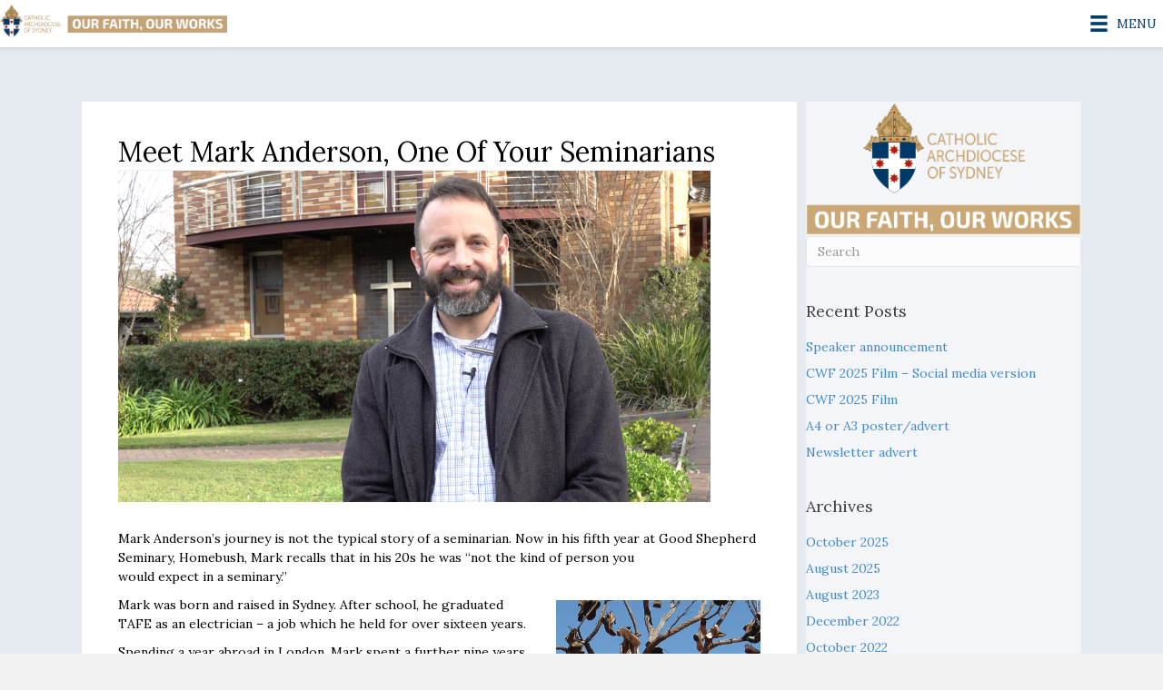

--- FILE ---
content_type: text/html; charset=utf-8
request_url: https://www.google.com/recaptcha/api2/anchor?ar=1&k=6LeU-IAUAAAAAPV6zyjiv0uQ9_HtW_WhvUCsP5JN&co=aHR0cHM6Ly93d3cub3VyZmFpdGhvdXJ3b3Jrcy5vcmc6NDQz&hl=en&v=N67nZn4AqZkNcbeMu4prBgzg&size=invisible&anchor-ms=20000&execute-ms=30000&cb=ehrm2lub8jec
body_size: 48775
content:
<!DOCTYPE HTML><html dir="ltr" lang="en"><head><meta http-equiv="Content-Type" content="text/html; charset=UTF-8">
<meta http-equiv="X-UA-Compatible" content="IE=edge">
<title>reCAPTCHA</title>
<style type="text/css">
/* cyrillic-ext */
@font-face {
  font-family: 'Roboto';
  font-style: normal;
  font-weight: 400;
  font-stretch: 100%;
  src: url(//fonts.gstatic.com/s/roboto/v48/KFO7CnqEu92Fr1ME7kSn66aGLdTylUAMa3GUBHMdazTgWw.woff2) format('woff2');
  unicode-range: U+0460-052F, U+1C80-1C8A, U+20B4, U+2DE0-2DFF, U+A640-A69F, U+FE2E-FE2F;
}
/* cyrillic */
@font-face {
  font-family: 'Roboto';
  font-style: normal;
  font-weight: 400;
  font-stretch: 100%;
  src: url(//fonts.gstatic.com/s/roboto/v48/KFO7CnqEu92Fr1ME7kSn66aGLdTylUAMa3iUBHMdazTgWw.woff2) format('woff2');
  unicode-range: U+0301, U+0400-045F, U+0490-0491, U+04B0-04B1, U+2116;
}
/* greek-ext */
@font-face {
  font-family: 'Roboto';
  font-style: normal;
  font-weight: 400;
  font-stretch: 100%;
  src: url(//fonts.gstatic.com/s/roboto/v48/KFO7CnqEu92Fr1ME7kSn66aGLdTylUAMa3CUBHMdazTgWw.woff2) format('woff2');
  unicode-range: U+1F00-1FFF;
}
/* greek */
@font-face {
  font-family: 'Roboto';
  font-style: normal;
  font-weight: 400;
  font-stretch: 100%;
  src: url(//fonts.gstatic.com/s/roboto/v48/KFO7CnqEu92Fr1ME7kSn66aGLdTylUAMa3-UBHMdazTgWw.woff2) format('woff2');
  unicode-range: U+0370-0377, U+037A-037F, U+0384-038A, U+038C, U+038E-03A1, U+03A3-03FF;
}
/* math */
@font-face {
  font-family: 'Roboto';
  font-style: normal;
  font-weight: 400;
  font-stretch: 100%;
  src: url(//fonts.gstatic.com/s/roboto/v48/KFO7CnqEu92Fr1ME7kSn66aGLdTylUAMawCUBHMdazTgWw.woff2) format('woff2');
  unicode-range: U+0302-0303, U+0305, U+0307-0308, U+0310, U+0312, U+0315, U+031A, U+0326-0327, U+032C, U+032F-0330, U+0332-0333, U+0338, U+033A, U+0346, U+034D, U+0391-03A1, U+03A3-03A9, U+03B1-03C9, U+03D1, U+03D5-03D6, U+03F0-03F1, U+03F4-03F5, U+2016-2017, U+2034-2038, U+203C, U+2040, U+2043, U+2047, U+2050, U+2057, U+205F, U+2070-2071, U+2074-208E, U+2090-209C, U+20D0-20DC, U+20E1, U+20E5-20EF, U+2100-2112, U+2114-2115, U+2117-2121, U+2123-214F, U+2190, U+2192, U+2194-21AE, U+21B0-21E5, U+21F1-21F2, U+21F4-2211, U+2213-2214, U+2216-22FF, U+2308-230B, U+2310, U+2319, U+231C-2321, U+2336-237A, U+237C, U+2395, U+239B-23B7, U+23D0, U+23DC-23E1, U+2474-2475, U+25AF, U+25B3, U+25B7, U+25BD, U+25C1, U+25CA, U+25CC, U+25FB, U+266D-266F, U+27C0-27FF, U+2900-2AFF, U+2B0E-2B11, U+2B30-2B4C, U+2BFE, U+3030, U+FF5B, U+FF5D, U+1D400-1D7FF, U+1EE00-1EEFF;
}
/* symbols */
@font-face {
  font-family: 'Roboto';
  font-style: normal;
  font-weight: 400;
  font-stretch: 100%;
  src: url(//fonts.gstatic.com/s/roboto/v48/KFO7CnqEu92Fr1ME7kSn66aGLdTylUAMaxKUBHMdazTgWw.woff2) format('woff2');
  unicode-range: U+0001-000C, U+000E-001F, U+007F-009F, U+20DD-20E0, U+20E2-20E4, U+2150-218F, U+2190, U+2192, U+2194-2199, U+21AF, U+21E6-21F0, U+21F3, U+2218-2219, U+2299, U+22C4-22C6, U+2300-243F, U+2440-244A, U+2460-24FF, U+25A0-27BF, U+2800-28FF, U+2921-2922, U+2981, U+29BF, U+29EB, U+2B00-2BFF, U+4DC0-4DFF, U+FFF9-FFFB, U+10140-1018E, U+10190-1019C, U+101A0, U+101D0-101FD, U+102E0-102FB, U+10E60-10E7E, U+1D2C0-1D2D3, U+1D2E0-1D37F, U+1F000-1F0FF, U+1F100-1F1AD, U+1F1E6-1F1FF, U+1F30D-1F30F, U+1F315, U+1F31C, U+1F31E, U+1F320-1F32C, U+1F336, U+1F378, U+1F37D, U+1F382, U+1F393-1F39F, U+1F3A7-1F3A8, U+1F3AC-1F3AF, U+1F3C2, U+1F3C4-1F3C6, U+1F3CA-1F3CE, U+1F3D4-1F3E0, U+1F3ED, U+1F3F1-1F3F3, U+1F3F5-1F3F7, U+1F408, U+1F415, U+1F41F, U+1F426, U+1F43F, U+1F441-1F442, U+1F444, U+1F446-1F449, U+1F44C-1F44E, U+1F453, U+1F46A, U+1F47D, U+1F4A3, U+1F4B0, U+1F4B3, U+1F4B9, U+1F4BB, U+1F4BF, U+1F4C8-1F4CB, U+1F4D6, U+1F4DA, U+1F4DF, U+1F4E3-1F4E6, U+1F4EA-1F4ED, U+1F4F7, U+1F4F9-1F4FB, U+1F4FD-1F4FE, U+1F503, U+1F507-1F50B, U+1F50D, U+1F512-1F513, U+1F53E-1F54A, U+1F54F-1F5FA, U+1F610, U+1F650-1F67F, U+1F687, U+1F68D, U+1F691, U+1F694, U+1F698, U+1F6AD, U+1F6B2, U+1F6B9-1F6BA, U+1F6BC, U+1F6C6-1F6CF, U+1F6D3-1F6D7, U+1F6E0-1F6EA, U+1F6F0-1F6F3, U+1F6F7-1F6FC, U+1F700-1F7FF, U+1F800-1F80B, U+1F810-1F847, U+1F850-1F859, U+1F860-1F887, U+1F890-1F8AD, U+1F8B0-1F8BB, U+1F8C0-1F8C1, U+1F900-1F90B, U+1F93B, U+1F946, U+1F984, U+1F996, U+1F9E9, U+1FA00-1FA6F, U+1FA70-1FA7C, U+1FA80-1FA89, U+1FA8F-1FAC6, U+1FACE-1FADC, U+1FADF-1FAE9, U+1FAF0-1FAF8, U+1FB00-1FBFF;
}
/* vietnamese */
@font-face {
  font-family: 'Roboto';
  font-style: normal;
  font-weight: 400;
  font-stretch: 100%;
  src: url(//fonts.gstatic.com/s/roboto/v48/KFO7CnqEu92Fr1ME7kSn66aGLdTylUAMa3OUBHMdazTgWw.woff2) format('woff2');
  unicode-range: U+0102-0103, U+0110-0111, U+0128-0129, U+0168-0169, U+01A0-01A1, U+01AF-01B0, U+0300-0301, U+0303-0304, U+0308-0309, U+0323, U+0329, U+1EA0-1EF9, U+20AB;
}
/* latin-ext */
@font-face {
  font-family: 'Roboto';
  font-style: normal;
  font-weight: 400;
  font-stretch: 100%;
  src: url(//fonts.gstatic.com/s/roboto/v48/KFO7CnqEu92Fr1ME7kSn66aGLdTylUAMa3KUBHMdazTgWw.woff2) format('woff2');
  unicode-range: U+0100-02BA, U+02BD-02C5, U+02C7-02CC, U+02CE-02D7, U+02DD-02FF, U+0304, U+0308, U+0329, U+1D00-1DBF, U+1E00-1E9F, U+1EF2-1EFF, U+2020, U+20A0-20AB, U+20AD-20C0, U+2113, U+2C60-2C7F, U+A720-A7FF;
}
/* latin */
@font-face {
  font-family: 'Roboto';
  font-style: normal;
  font-weight: 400;
  font-stretch: 100%;
  src: url(//fonts.gstatic.com/s/roboto/v48/KFO7CnqEu92Fr1ME7kSn66aGLdTylUAMa3yUBHMdazQ.woff2) format('woff2');
  unicode-range: U+0000-00FF, U+0131, U+0152-0153, U+02BB-02BC, U+02C6, U+02DA, U+02DC, U+0304, U+0308, U+0329, U+2000-206F, U+20AC, U+2122, U+2191, U+2193, U+2212, U+2215, U+FEFF, U+FFFD;
}
/* cyrillic-ext */
@font-face {
  font-family: 'Roboto';
  font-style: normal;
  font-weight: 500;
  font-stretch: 100%;
  src: url(//fonts.gstatic.com/s/roboto/v48/KFO7CnqEu92Fr1ME7kSn66aGLdTylUAMa3GUBHMdazTgWw.woff2) format('woff2');
  unicode-range: U+0460-052F, U+1C80-1C8A, U+20B4, U+2DE0-2DFF, U+A640-A69F, U+FE2E-FE2F;
}
/* cyrillic */
@font-face {
  font-family: 'Roboto';
  font-style: normal;
  font-weight: 500;
  font-stretch: 100%;
  src: url(//fonts.gstatic.com/s/roboto/v48/KFO7CnqEu92Fr1ME7kSn66aGLdTylUAMa3iUBHMdazTgWw.woff2) format('woff2');
  unicode-range: U+0301, U+0400-045F, U+0490-0491, U+04B0-04B1, U+2116;
}
/* greek-ext */
@font-face {
  font-family: 'Roboto';
  font-style: normal;
  font-weight: 500;
  font-stretch: 100%;
  src: url(//fonts.gstatic.com/s/roboto/v48/KFO7CnqEu92Fr1ME7kSn66aGLdTylUAMa3CUBHMdazTgWw.woff2) format('woff2');
  unicode-range: U+1F00-1FFF;
}
/* greek */
@font-face {
  font-family: 'Roboto';
  font-style: normal;
  font-weight: 500;
  font-stretch: 100%;
  src: url(//fonts.gstatic.com/s/roboto/v48/KFO7CnqEu92Fr1ME7kSn66aGLdTylUAMa3-UBHMdazTgWw.woff2) format('woff2');
  unicode-range: U+0370-0377, U+037A-037F, U+0384-038A, U+038C, U+038E-03A1, U+03A3-03FF;
}
/* math */
@font-face {
  font-family: 'Roboto';
  font-style: normal;
  font-weight: 500;
  font-stretch: 100%;
  src: url(//fonts.gstatic.com/s/roboto/v48/KFO7CnqEu92Fr1ME7kSn66aGLdTylUAMawCUBHMdazTgWw.woff2) format('woff2');
  unicode-range: U+0302-0303, U+0305, U+0307-0308, U+0310, U+0312, U+0315, U+031A, U+0326-0327, U+032C, U+032F-0330, U+0332-0333, U+0338, U+033A, U+0346, U+034D, U+0391-03A1, U+03A3-03A9, U+03B1-03C9, U+03D1, U+03D5-03D6, U+03F0-03F1, U+03F4-03F5, U+2016-2017, U+2034-2038, U+203C, U+2040, U+2043, U+2047, U+2050, U+2057, U+205F, U+2070-2071, U+2074-208E, U+2090-209C, U+20D0-20DC, U+20E1, U+20E5-20EF, U+2100-2112, U+2114-2115, U+2117-2121, U+2123-214F, U+2190, U+2192, U+2194-21AE, U+21B0-21E5, U+21F1-21F2, U+21F4-2211, U+2213-2214, U+2216-22FF, U+2308-230B, U+2310, U+2319, U+231C-2321, U+2336-237A, U+237C, U+2395, U+239B-23B7, U+23D0, U+23DC-23E1, U+2474-2475, U+25AF, U+25B3, U+25B7, U+25BD, U+25C1, U+25CA, U+25CC, U+25FB, U+266D-266F, U+27C0-27FF, U+2900-2AFF, U+2B0E-2B11, U+2B30-2B4C, U+2BFE, U+3030, U+FF5B, U+FF5D, U+1D400-1D7FF, U+1EE00-1EEFF;
}
/* symbols */
@font-face {
  font-family: 'Roboto';
  font-style: normal;
  font-weight: 500;
  font-stretch: 100%;
  src: url(//fonts.gstatic.com/s/roboto/v48/KFO7CnqEu92Fr1ME7kSn66aGLdTylUAMaxKUBHMdazTgWw.woff2) format('woff2');
  unicode-range: U+0001-000C, U+000E-001F, U+007F-009F, U+20DD-20E0, U+20E2-20E4, U+2150-218F, U+2190, U+2192, U+2194-2199, U+21AF, U+21E6-21F0, U+21F3, U+2218-2219, U+2299, U+22C4-22C6, U+2300-243F, U+2440-244A, U+2460-24FF, U+25A0-27BF, U+2800-28FF, U+2921-2922, U+2981, U+29BF, U+29EB, U+2B00-2BFF, U+4DC0-4DFF, U+FFF9-FFFB, U+10140-1018E, U+10190-1019C, U+101A0, U+101D0-101FD, U+102E0-102FB, U+10E60-10E7E, U+1D2C0-1D2D3, U+1D2E0-1D37F, U+1F000-1F0FF, U+1F100-1F1AD, U+1F1E6-1F1FF, U+1F30D-1F30F, U+1F315, U+1F31C, U+1F31E, U+1F320-1F32C, U+1F336, U+1F378, U+1F37D, U+1F382, U+1F393-1F39F, U+1F3A7-1F3A8, U+1F3AC-1F3AF, U+1F3C2, U+1F3C4-1F3C6, U+1F3CA-1F3CE, U+1F3D4-1F3E0, U+1F3ED, U+1F3F1-1F3F3, U+1F3F5-1F3F7, U+1F408, U+1F415, U+1F41F, U+1F426, U+1F43F, U+1F441-1F442, U+1F444, U+1F446-1F449, U+1F44C-1F44E, U+1F453, U+1F46A, U+1F47D, U+1F4A3, U+1F4B0, U+1F4B3, U+1F4B9, U+1F4BB, U+1F4BF, U+1F4C8-1F4CB, U+1F4D6, U+1F4DA, U+1F4DF, U+1F4E3-1F4E6, U+1F4EA-1F4ED, U+1F4F7, U+1F4F9-1F4FB, U+1F4FD-1F4FE, U+1F503, U+1F507-1F50B, U+1F50D, U+1F512-1F513, U+1F53E-1F54A, U+1F54F-1F5FA, U+1F610, U+1F650-1F67F, U+1F687, U+1F68D, U+1F691, U+1F694, U+1F698, U+1F6AD, U+1F6B2, U+1F6B9-1F6BA, U+1F6BC, U+1F6C6-1F6CF, U+1F6D3-1F6D7, U+1F6E0-1F6EA, U+1F6F0-1F6F3, U+1F6F7-1F6FC, U+1F700-1F7FF, U+1F800-1F80B, U+1F810-1F847, U+1F850-1F859, U+1F860-1F887, U+1F890-1F8AD, U+1F8B0-1F8BB, U+1F8C0-1F8C1, U+1F900-1F90B, U+1F93B, U+1F946, U+1F984, U+1F996, U+1F9E9, U+1FA00-1FA6F, U+1FA70-1FA7C, U+1FA80-1FA89, U+1FA8F-1FAC6, U+1FACE-1FADC, U+1FADF-1FAE9, U+1FAF0-1FAF8, U+1FB00-1FBFF;
}
/* vietnamese */
@font-face {
  font-family: 'Roboto';
  font-style: normal;
  font-weight: 500;
  font-stretch: 100%;
  src: url(//fonts.gstatic.com/s/roboto/v48/KFO7CnqEu92Fr1ME7kSn66aGLdTylUAMa3OUBHMdazTgWw.woff2) format('woff2');
  unicode-range: U+0102-0103, U+0110-0111, U+0128-0129, U+0168-0169, U+01A0-01A1, U+01AF-01B0, U+0300-0301, U+0303-0304, U+0308-0309, U+0323, U+0329, U+1EA0-1EF9, U+20AB;
}
/* latin-ext */
@font-face {
  font-family: 'Roboto';
  font-style: normal;
  font-weight: 500;
  font-stretch: 100%;
  src: url(//fonts.gstatic.com/s/roboto/v48/KFO7CnqEu92Fr1ME7kSn66aGLdTylUAMa3KUBHMdazTgWw.woff2) format('woff2');
  unicode-range: U+0100-02BA, U+02BD-02C5, U+02C7-02CC, U+02CE-02D7, U+02DD-02FF, U+0304, U+0308, U+0329, U+1D00-1DBF, U+1E00-1E9F, U+1EF2-1EFF, U+2020, U+20A0-20AB, U+20AD-20C0, U+2113, U+2C60-2C7F, U+A720-A7FF;
}
/* latin */
@font-face {
  font-family: 'Roboto';
  font-style: normal;
  font-weight: 500;
  font-stretch: 100%;
  src: url(//fonts.gstatic.com/s/roboto/v48/KFO7CnqEu92Fr1ME7kSn66aGLdTylUAMa3yUBHMdazQ.woff2) format('woff2');
  unicode-range: U+0000-00FF, U+0131, U+0152-0153, U+02BB-02BC, U+02C6, U+02DA, U+02DC, U+0304, U+0308, U+0329, U+2000-206F, U+20AC, U+2122, U+2191, U+2193, U+2212, U+2215, U+FEFF, U+FFFD;
}
/* cyrillic-ext */
@font-face {
  font-family: 'Roboto';
  font-style: normal;
  font-weight: 900;
  font-stretch: 100%;
  src: url(//fonts.gstatic.com/s/roboto/v48/KFO7CnqEu92Fr1ME7kSn66aGLdTylUAMa3GUBHMdazTgWw.woff2) format('woff2');
  unicode-range: U+0460-052F, U+1C80-1C8A, U+20B4, U+2DE0-2DFF, U+A640-A69F, U+FE2E-FE2F;
}
/* cyrillic */
@font-face {
  font-family: 'Roboto';
  font-style: normal;
  font-weight: 900;
  font-stretch: 100%;
  src: url(//fonts.gstatic.com/s/roboto/v48/KFO7CnqEu92Fr1ME7kSn66aGLdTylUAMa3iUBHMdazTgWw.woff2) format('woff2');
  unicode-range: U+0301, U+0400-045F, U+0490-0491, U+04B0-04B1, U+2116;
}
/* greek-ext */
@font-face {
  font-family: 'Roboto';
  font-style: normal;
  font-weight: 900;
  font-stretch: 100%;
  src: url(//fonts.gstatic.com/s/roboto/v48/KFO7CnqEu92Fr1ME7kSn66aGLdTylUAMa3CUBHMdazTgWw.woff2) format('woff2');
  unicode-range: U+1F00-1FFF;
}
/* greek */
@font-face {
  font-family: 'Roboto';
  font-style: normal;
  font-weight: 900;
  font-stretch: 100%;
  src: url(//fonts.gstatic.com/s/roboto/v48/KFO7CnqEu92Fr1ME7kSn66aGLdTylUAMa3-UBHMdazTgWw.woff2) format('woff2');
  unicode-range: U+0370-0377, U+037A-037F, U+0384-038A, U+038C, U+038E-03A1, U+03A3-03FF;
}
/* math */
@font-face {
  font-family: 'Roboto';
  font-style: normal;
  font-weight: 900;
  font-stretch: 100%;
  src: url(//fonts.gstatic.com/s/roboto/v48/KFO7CnqEu92Fr1ME7kSn66aGLdTylUAMawCUBHMdazTgWw.woff2) format('woff2');
  unicode-range: U+0302-0303, U+0305, U+0307-0308, U+0310, U+0312, U+0315, U+031A, U+0326-0327, U+032C, U+032F-0330, U+0332-0333, U+0338, U+033A, U+0346, U+034D, U+0391-03A1, U+03A3-03A9, U+03B1-03C9, U+03D1, U+03D5-03D6, U+03F0-03F1, U+03F4-03F5, U+2016-2017, U+2034-2038, U+203C, U+2040, U+2043, U+2047, U+2050, U+2057, U+205F, U+2070-2071, U+2074-208E, U+2090-209C, U+20D0-20DC, U+20E1, U+20E5-20EF, U+2100-2112, U+2114-2115, U+2117-2121, U+2123-214F, U+2190, U+2192, U+2194-21AE, U+21B0-21E5, U+21F1-21F2, U+21F4-2211, U+2213-2214, U+2216-22FF, U+2308-230B, U+2310, U+2319, U+231C-2321, U+2336-237A, U+237C, U+2395, U+239B-23B7, U+23D0, U+23DC-23E1, U+2474-2475, U+25AF, U+25B3, U+25B7, U+25BD, U+25C1, U+25CA, U+25CC, U+25FB, U+266D-266F, U+27C0-27FF, U+2900-2AFF, U+2B0E-2B11, U+2B30-2B4C, U+2BFE, U+3030, U+FF5B, U+FF5D, U+1D400-1D7FF, U+1EE00-1EEFF;
}
/* symbols */
@font-face {
  font-family: 'Roboto';
  font-style: normal;
  font-weight: 900;
  font-stretch: 100%;
  src: url(//fonts.gstatic.com/s/roboto/v48/KFO7CnqEu92Fr1ME7kSn66aGLdTylUAMaxKUBHMdazTgWw.woff2) format('woff2');
  unicode-range: U+0001-000C, U+000E-001F, U+007F-009F, U+20DD-20E0, U+20E2-20E4, U+2150-218F, U+2190, U+2192, U+2194-2199, U+21AF, U+21E6-21F0, U+21F3, U+2218-2219, U+2299, U+22C4-22C6, U+2300-243F, U+2440-244A, U+2460-24FF, U+25A0-27BF, U+2800-28FF, U+2921-2922, U+2981, U+29BF, U+29EB, U+2B00-2BFF, U+4DC0-4DFF, U+FFF9-FFFB, U+10140-1018E, U+10190-1019C, U+101A0, U+101D0-101FD, U+102E0-102FB, U+10E60-10E7E, U+1D2C0-1D2D3, U+1D2E0-1D37F, U+1F000-1F0FF, U+1F100-1F1AD, U+1F1E6-1F1FF, U+1F30D-1F30F, U+1F315, U+1F31C, U+1F31E, U+1F320-1F32C, U+1F336, U+1F378, U+1F37D, U+1F382, U+1F393-1F39F, U+1F3A7-1F3A8, U+1F3AC-1F3AF, U+1F3C2, U+1F3C4-1F3C6, U+1F3CA-1F3CE, U+1F3D4-1F3E0, U+1F3ED, U+1F3F1-1F3F3, U+1F3F5-1F3F7, U+1F408, U+1F415, U+1F41F, U+1F426, U+1F43F, U+1F441-1F442, U+1F444, U+1F446-1F449, U+1F44C-1F44E, U+1F453, U+1F46A, U+1F47D, U+1F4A3, U+1F4B0, U+1F4B3, U+1F4B9, U+1F4BB, U+1F4BF, U+1F4C8-1F4CB, U+1F4D6, U+1F4DA, U+1F4DF, U+1F4E3-1F4E6, U+1F4EA-1F4ED, U+1F4F7, U+1F4F9-1F4FB, U+1F4FD-1F4FE, U+1F503, U+1F507-1F50B, U+1F50D, U+1F512-1F513, U+1F53E-1F54A, U+1F54F-1F5FA, U+1F610, U+1F650-1F67F, U+1F687, U+1F68D, U+1F691, U+1F694, U+1F698, U+1F6AD, U+1F6B2, U+1F6B9-1F6BA, U+1F6BC, U+1F6C6-1F6CF, U+1F6D3-1F6D7, U+1F6E0-1F6EA, U+1F6F0-1F6F3, U+1F6F7-1F6FC, U+1F700-1F7FF, U+1F800-1F80B, U+1F810-1F847, U+1F850-1F859, U+1F860-1F887, U+1F890-1F8AD, U+1F8B0-1F8BB, U+1F8C0-1F8C1, U+1F900-1F90B, U+1F93B, U+1F946, U+1F984, U+1F996, U+1F9E9, U+1FA00-1FA6F, U+1FA70-1FA7C, U+1FA80-1FA89, U+1FA8F-1FAC6, U+1FACE-1FADC, U+1FADF-1FAE9, U+1FAF0-1FAF8, U+1FB00-1FBFF;
}
/* vietnamese */
@font-face {
  font-family: 'Roboto';
  font-style: normal;
  font-weight: 900;
  font-stretch: 100%;
  src: url(//fonts.gstatic.com/s/roboto/v48/KFO7CnqEu92Fr1ME7kSn66aGLdTylUAMa3OUBHMdazTgWw.woff2) format('woff2');
  unicode-range: U+0102-0103, U+0110-0111, U+0128-0129, U+0168-0169, U+01A0-01A1, U+01AF-01B0, U+0300-0301, U+0303-0304, U+0308-0309, U+0323, U+0329, U+1EA0-1EF9, U+20AB;
}
/* latin-ext */
@font-face {
  font-family: 'Roboto';
  font-style: normal;
  font-weight: 900;
  font-stretch: 100%;
  src: url(//fonts.gstatic.com/s/roboto/v48/KFO7CnqEu92Fr1ME7kSn66aGLdTylUAMa3KUBHMdazTgWw.woff2) format('woff2');
  unicode-range: U+0100-02BA, U+02BD-02C5, U+02C7-02CC, U+02CE-02D7, U+02DD-02FF, U+0304, U+0308, U+0329, U+1D00-1DBF, U+1E00-1E9F, U+1EF2-1EFF, U+2020, U+20A0-20AB, U+20AD-20C0, U+2113, U+2C60-2C7F, U+A720-A7FF;
}
/* latin */
@font-face {
  font-family: 'Roboto';
  font-style: normal;
  font-weight: 900;
  font-stretch: 100%;
  src: url(//fonts.gstatic.com/s/roboto/v48/KFO7CnqEu92Fr1ME7kSn66aGLdTylUAMa3yUBHMdazQ.woff2) format('woff2');
  unicode-range: U+0000-00FF, U+0131, U+0152-0153, U+02BB-02BC, U+02C6, U+02DA, U+02DC, U+0304, U+0308, U+0329, U+2000-206F, U+20AC, U+2122, U+2191, U+2193, U+2212, U+2215, U+FEFF, U+FFFD;
}

</style>
<link rel="stylesheet" type="text/css" href="https://www.gstatic.com/recaptcha/releases/N67nZn4AqZkNcbeMu4prBgzg/styles__ltr.css">
<script nonce="yl5vfu9rQQ3xw0twoAsy5w" type="text/javascript">window['__recaptcha_api'] = 'https://www.google.com/recaptcha/api2/';</script>
<script type="text/javascript" src="https://www.gstatic.com/recaptcha/releases/N67nZn4AqZkNcbeMu4prBgzg/recaptcha__en.js" nonce="yl5vfu9rQQ3xw0twoAsy5w">
      
    </script></head>
<body><div id="rc-anchor-alert" class="rc-anchor-alert"></div>
<input type="hidden" id="recaptcha-token" value="[base64]">
<script type="text/javascript" nonce="yl5vfu9rQQ3xw0twoAsy5w">
      recaptcha.anchor.Main.init("[\x22ainput\x22,[\x22bgdata\x22,\x22\x22,\[base64]/[base64]/[base64]/[base64]/[base64]/UltsKytdPUU6KEU8MjA0OD9SW2wrK109RT4+NnwxOTI6KChFJjY0NTEyKT09NTUyOTYmJk0rMTxjLmxlbmd0aCYmKGMuY2hhckNvZGVBdChNKzEpJjY0NTEyKT09NTYzMjA/[base64]/[base64]/[base64]/[base64]/[base64]/[base64]/[base64]\x22,\[base64]\x22,\x22Y8OYw6vCpBtCw68bJ8KwVwluf8Obw50Hwq/DkW9tUsKVDi9Ww5vDvsKRwpXDq8KkwrzCicKww70OAsKiwoNNwrzCtsKHE1ERw5DDp8KnwrvCq8KMVcKXw6UdAk5ow7UvwrpeK2xgw6wsEcKTwqsHMAPDqzB8VXbCu8K9w5bDjsOWw4JfP03ClhXCuBjDmsODIRTCpB7Ct8KXw79awqfDscKaRsKXwpE/AwZcwqPDj8KJSgh5L8OlVcOtK0TCvcOEwpFuOMOiFgocw6rCrsOVX8ODw5LCvmnCv0sMVDArXVDDisKPwrfCiF8QaMOLAcOew5PDvMOPI8O7w4w9LsO2wrclwo1GwqfCvMKpMsKvwonDj8KUPMObw5/DvsOmw4fDukHDpTdqw5dKNcKPwpPCjsKRbMKxw63Du8OyBQwgw6/[base64]/HBoTwoxsTcOHw7dtSMOHI8Kaw7DDtCzDucORw6vCmhJpworDmgfCjsK1WcKCw4XChDV3w5ttPsOGw5VEJGHCuUV/V8OWwpvDu8O4w4zCpjJ0wrgzGivDuQHCvlDDhsOCXwUtw7DDtsOAw7/DqMKrwq/CkcOlOyjCvMKDw6/DjmYFwoHCoWHDn8OOa8KHwrLCg8KqZz/Dk3nCucKyLsKMwrzCqFlSw6LCs8Ozw7NrD8KvNV/CusKaRUN7w6TCvgZIecOgwoFWW8Kkw6ZYwqw9w5YSwoE3asKvw4LCuMKPwrrDocKfME3DjkzDjUHCvz9RwqDCnTk6acK7w7F6bcKHJz8pDz5SBMOEwqLDmsK2w4nCtcKwWsO/FX0xPcKWeHsuwq/DnsOcw7/CusOnw7whw5pfJsO8wpfDjgnDrXcQw7Few4dRwqvCtX8eAXJrwp5Vw6XCgcKEZWoMaMO2w7kqBGBqwq9hw5UpCUk2wr3Cjk/Dp3MQV8KGZy3CqsO1FlBiPnnDk8OKwqvCsQoUXsOXw7rCtzFqIUnDqzTDm28rwptDMsKRw7LChcKLCRoiw5LCoyvCpAN0wrQbw4LCums6fhc6wrzCgMK4E8KoEjfCvH7DjsKowrvDjH5LcsKudXzDgz7CqcO9wpdaWD/CjMKjcxQOOxTDl8O8wpJ3w4LDgMOJw7TCvcOLwonCuiPCv20tD19OwqnCjsOXMB7DvsOCwoplwrTDqsOgwoDCp8OEw47CkcORwrbCq8KrHsO6fMK1w43CqlFWw7bCtA82VMO9BhkITcODwppsw45FwpfDisO/[base64]/w7dswrfCk8O4WMOEw67DocOdfk8xw7oUwqIQS8ONFEFUwqtNwrHCncOvYQp6FcOMwr/Ci8OswqvDmQMmAsOnUcKBRRgCWH7Dml0Yw6vDjsO6wrjChsOAw4/DqsK2w78Xw4HDrwgKwpohCzZaQsKHw6XDvj3CoCjCgStFwqrCiMKMF2DCgnk4ZQjDq1bCm2Fdw5tQw5PCnsKuw63DhQ7DqsKcw6/DqcOow7d/asO6OcOJTQ5OaiEcX8KrwpYiwppYw5kHw4wpwrJsw642w6DDicOXAS17wpRieCXDjsKZH8KKw7TCgsKmI8OHED3Chh3CicK5SyLCp8K5wqXCmcOAfsOTVsOJO8K+YUfDssKQYBYpw6l3C8OEw6AGwr/[base64]/[base64]/DjEdAZmsww6/DhH7Ds2MiPDxJa8KjwqY3KcK3w5rDsS0wGsO2wrbCo8K8ZcOxB8OpwogZcMOWBEstYsO/wqbCjMOUwqw4w4I7Zi3Cni7Dm8OTw7HDscOQcD1BejldKWvCnnnCsj3CjxEBwo/[base64]/Ci8KPLcOwwp8tQiI+SDfDuCPCgcOGKMKQc0HCg2xKacKAwpxzw7NMwqTCuMOawqHCuMKEJcO0MQ7Dn8Omw4zCpFVFwoUqDMKHw45MQsOZbVfCsHbCui4bI8KRdlTDiMKbwpjCigXDtwXCj8KPTTIbwrLCkn/CnXzCjGN9DsOTWMKpBk7Dv8KfwqHDv8O5IiLCjzFrAsOLCMOuw5B8w7XChMOsGcKVw5HCuyfCkgDCuG8iFMKGZSlsw7fDhRtEYcO+wr/Dj17Dojk0wotTwqUFJWTChG3CvmPDjgrDm1zDqCPCiMO6wosOw4JCwoXDkWtLw75fwpHCiyLCrsKFw67ChcO0aMOPw75rDDgtwr/Ct8OUwoIHw6zCkMOMFzrDs1PDnRPCiMKmb8ODw7U2wqpWwrkpw7ACw4QRw6DDosKtbMKkwpjDu8KnDcKaY8KrPcK+I8Okw4DCpVk4w4tpwpUAwoHDrHTCvHDCg1TCm3LDth/ClRY7fV8EwqvCrQ7DlsKyDjM/dAPDqcKGdCLDtGTDrBPCusKNw4HDt8KUDD/[base64]/[base64]/NUx2w70EX3nCicORWcKowoXDn3jCq8KdwpfDkcKFwr7DjwDCvsO3SU7Dj8Oew7nCtcK/wqnCusOPMFTCs3DDrsKXw4DCgcKLacKqw7LDjVwKGhUrWMOLcxZZCMO1GsO/BUR2wr7CosO8dsOSfkoiwpfDhUwRwrAqO8K2wqLCh0w1w68KNMKqwqvCicOjwo/Ch8OOD8ObSj5vVCLDncO1w6o3wqBjVG4mw6XDsSLDrcKaw5XCssOMwprChsOuwrVTQcKnejfCqkbDtMOawoNsMcO/[base64]/CicKFw5diw5VoTWLCm8KJw4vDjMOgf8OOL8OLwqBwwosvXR/[base64]/DvMOfe8KEwrVSw5tWJ2zCpsKMHUdgYDDCjVzDnMKrw4zChsOvw4bDq8OxTMK9woXDoQfDizXDrVQwwpLDlcKiRMKHL8KROEIbw6ASwqknKyDDgxZuw5XCiy/CuXl2woDDixPDp1xDw4zDiVM7w582w53DiRbCkBo/w5nCvmRhOi1zO3bDkDk7OMOPfnfDusOoacO4wrxYTsOuwqjClcKDwrfCoBjDnW1gBWEkdFExw5XDrxBtbSHCnV1xwrXCl8OUw5JPE8OJwpvDkk42JsKcICzCtFXDhl8/wrvDnsKiPzpJw4PDhR3CtMOWMcKzw5YZwqFGw7xeWsORGcO/w7bDusKrSShzw6DCn8KQw7QwKMOBw6nCj17CjcKcw4lPw4TCucKmw7DCoMO9w7zCg8KGw5kTwo/Dk8K6bTseYcK4w6TDk8O0w4hWITM3w75Le0PCvh7DksOWw5fCjcO3WsKiHCPChCgIwq4kwrdFwr/CqiTCtsOwYDfDhRrDsMOjwoHDvEDCkVzDt8OLw7x3GA3DqUg6wqcZw4Ilw7UfMcODVl5kw6/DmsOTw4HCkSbDkTXCsmTDlnjClTkiQcOEDgRKP8Kiw73DlCkawrDDuCLDncOTIMKkLF/DnMKxw6PCoy3Dghg6wo3Cig0UElZMwqRNAcOyG8K/w6/CnXzDnVfCn8KTWsKWTgMUbA0Xw63DjcKmw6/Dp21+Xk7DvxwgAcOlR0JucwHClGfDrwVRw7QmwppyO8O3wp02w4MKw6s9RsOPaDIqGCrDokvDsxFuUg4xABrDpcOlwooGworCkcKTw6ZgwrTDqcKfDAUgwrnCuQTCsEJFcMONZ8KowpvChcOSwoHCscO7c2vDhsO6eX3DjRdnTlBAwqlzwooYw4/Cq8KrwqjCmcKtwoAATBzDolsvw4HCjsK/axd5w4NXw5N/[base64]/DuUXDpzRkwrIuTcK6M8KPwrnCicKCw6fCrUvDqsK5L8KTJ8KLw73Dr2VET3d2WMKDd8KkGMOrwonDnMOJw4Miw4Rvw4vCvVMBwonCrE/Djj/CsEXCuTUDw53CncKXe8OGw5pNMgp4wqvCgMOUcErCs1cWwpZYwrEibsK5RhEmc8KpaT3DiBEmwoBWwqbCu8KrVcKqY8OywqZ0w7LCi8KNb8KwVMKhdcK/[base64]/w40OB8OmwrUiUcKVQ8KtbsKswpvDqCBGw6NLamcSEHoTTTfDu8KVGQbCqMOaT8Osw4TCrTfDuMKSdjUJBsOGQRcxY8OtM2XDiAJaOMKBw7/DqMKtIlHCsn7DtcOYwp3CmsKjVMKEw7PCjwzCksKkw5NmwrANSD3CnRMTw6wmwoxQLB1pwpzDj8O2D8OYdAnDuBQKw5jCsMONw5fDintqw5HDp8KCWsOKUhdsahvDkU8MZcK1wrzDvkgqF0Z/QATCm1HDrhk8wrJYG1nCuHzDjzZVfsOMw4LCnEnDtMOmQmhmw4J+W09+w6TDmcOOw5A7wrslw4BbwqzDlTkKMnLCilY9ScK4G8O5wp3DrT/CtRjCjggHaMKIwo12WT3CtcOWwrbDlyrDk8O+wpHDlUtZAj/DlDrDocKrwrBew5PDsnpBwpnCuU14w6vCmFEgDMOHXMOhZMOFwpl7wrPDlsOpHkDClT/DjTjCsGjDk0rCh0PCnSzDr8KYNMKtYMKCL8KAQ3rDj39GwrjCoWswIEQfNyDCl2PCrC/DtcKRVWI1wpFawo9ww5zDicOwfHo2w7zCk8K5wqPDgsOPwrPDkcOcRlDChh0LCcKSwo3Do0YLwqhRQEPCkwxsw5bCn8K0ZT/DocKNVsOCw4TDmzw6FcOMwpvCiTtsN8O5w5Yiw7tXwqvDsw3DsTEHD8OCw6h/w6plw7MyZsOFaxrDoMK9w6EXZcKLasKLKUHDl8OAIQYBw5k/[base64]/CocKiw78Ewq/DqznDvDJsV2nDlFnDokxzMnjDvgfCvMKmwoTCrsKlw6AIRsODHcODw6jDkTrCs0vChg/DohTDoGXCl8K3w7gnwq5Aw7U0TnfCjcKGwrfCvMK9w4PCnHnDh8K7w5dBPmwWw4U4wpU3VV7Cv8Omw6t3w4tSHkvDsMKHZMOgWAM/[base64]/CrXbCp8K0Bx7Ci8KUKcKAMcORw6/DhyJSJMKkwpnDmsKYBsOtwqcow57CmQ8Hw40ZYcOjwoDCucOaecO3bkzCpGcVVzxZQTzDmD/CiMKxQGUTwqXDj2FVwqTDo8Kqw5TCu8OVJGvCpAzDjzPDqmBoMsOfNz4cwrPDlsOsDsOCP0EGFMKlw59Iwp3DncOTfsKGT2DDuhLCr8K4P8OXE8K9w5VNwqLClDh7TMKQw6IPwoFRwoZCw79rw7cWwp/DgsKqW3DCl1JhQCrCj07Dggc3WAdawowrwrbDqsOxwpoXfsKVHnJ4OcOoFsKBVMK/wpxUwpRXG8OGDlx2wrbClsOawofDrztIH03CkwNlCsKxamPCr0TCriLCvsKpJsOkwpXDm8KIVsOpbxnCg8KMwqMmw4seXMOTwr3DigPCssKPUgd/wo4/wovDjEDDlg7Do21fwo5MNTvCsMOtwrbDhMOAUsK2wpbChz/DmBBYTyfCnD4EbEZ+wpLDm8O8GcKlw5Iew7HDn3LChMKbQWbCqcOSw5PCuRkKwosfwpfDpjDCk8KQw70UwoEvCAPDhh/[base64]/Dm8KCw4rDscOHFwXDkcOudcO1LsKBXmXDlh7DmsOaw7HCi8Oxw71OwqjDkcONw4fCk8K8AGhpB8OowqFhw6PCulZyU1zDtVApSsO/w4bDsMOQwog0WcKHYsOcbsK6w4fCoRx9KMOcw5DDkQPDnMOXcyEgwrnDnyIvG8O3Y0HCt8Oiw546wpBDwqbDhwV+w73DtMOow53DrGUxwrPDpMO5W1VgwrvClsKsfMKiwopZUUZUw58MwprCiGwAwqTDmR11JmHDrQ/DmXjDmMKhIcOawqEaTyLClTHDui/Chj/DlwYLwq5Ew714w5fCoX3Dkn3Ck8KneVbDkijCq8KMIsOfIQ0QSGbDjV1twpDDusK3w4zCqMOMwoLDrAHCrmTDp2DDrxbCkcKVUsK2woV0wqpMX1pfwq/[base64]/CtMKRRMK4AcKUX8OtwpRUwq3Djkssw7E5WMOYw7HDhMOxRik/[base64]/DtDICw4TCklUWY8OHw5nDmw4RbznCm8KaSxErcgTDrnRtw7pOw5IoIWtCw5Z/O8Ojc8KnGRwcF0Bsw4/DuMKLF2nDui4HSTLCpUhiRMO/UcKZw4hKaVtrw71Zw6XCniDCisOlwqlcTEnDnsKOdFbCjSUIw5luVhwyFAJ9wq7DhMKfw5vCv8KXwqDDq1XCmRhsOMOgwrtFdMKRLGPCrn9XwpPCusOMwo3DnMKXwq/CkyTCkVzDscOWw4N0woDCmMORD1dgUcOdw4bDinPCiiDCtjjDrMKtPxQdEmEFGBJyw78Nw59kwqbCnsK6wrhUw53DimjClmbDixodKcKWTzF/[base64]/wrhwCsOIwp3Cg8OdEi7DsR3CqMKaHsOGVMO6w6jDr8KYRVxtN3rDiFwkOsOIT8KwUXopbmM9wqRSwoLDlMKnfxZoCsKUwqrDn8OmcsO7woHDicKGJEbDsGtRw6QvPXtCw4huw7zDi8K/[base64]/CuMKEw7HCq3bDlXklGDLDscKuw7AMw63DgELDkMOhecKKE8KBw6XDocO7woB1woPCugLCtsKtw47CiW/Cn8K7dcOJPsOXRkbCh8K7bMK8GG0Iwqxbw7DDr1PDiMO4w4tPwr1WTHNow4HDo8O1w6XDs8O0wpzDlMKNw5E7woF4JMKPVsOow4XCscK4w4jDosKLwpY9w7TDqAFrTVkDZcOuw58Xw4DCoXzDvlrDgMOdwpXCtBfCpcODwoN7w4fDkF/DqBY9w4V+NsKPSsKdT2nDq8KrwoMcKcKpWxAsQsK+wpQ9w53CsgfDpcK5w455CFwtwpogT1UVw7ldQcOUGkHDucKzd0DClsK4FcKRBkbCii/[base64]/DryLCkVAyRmRRwrbCmxF5TMOawroNwrLDjToGw7/[base64]/XcKEw63DkcOOb8KoFRfCvRrCvsK2w6pVwqR6w7Frw4fCsWLDq2fCrTrCtRbDqMOMSsOxwonCi8Oswr/DuMOCw7HDtWY/[base64]/CpU1JCcOff8Obw5zCqcKSMsOyVMK7wqrDuMODw4XDs8KWJShzw45Uw7IzPsOWQcOAaMONwoJsNcKoRW/[base64]/Cj1bDmcKvbsOOQsOfCl3DqhR+wqBMd8OBwq7Dg1hdwqEDe8K9DgHDvsOqw4VtwqTCg3c0w6vCu0dbw5PDijsHwqUnw6l8BEPCgsO+DsOpw4lqwo/Cq8K7w6bCqEPDgcKrRMKqw4LDrMOJc8OWwqnCgWnDq8KMPlfDoHImUMO/wr7CjcKxMDRdw5hdwo8KOWcvbsOkwrfDm8KpwpnCnFTCjcObw7sKGhrCusK7SsKOwo7DpSoLw73CucOOwrl2IcKywrwWdMKBAnrCvMO6JlnCnUbChwTDqg7DssKRw4U1wrvDi3hOFGFWwqvDvxHCvDJHZh8WH8KRWsKgXCnCnsORYzQOWz3Cj3LDisO/wrktwqrDn8OmwoYJw55uw4bCsALDr8KZVlrCmG/Cs2gVw5DCn8K1w41YdsO5w6bCvFkCw5nCucK1wqwPw5HCiH5rFMOrSCjDscKlJMOIw6AWw6UzElvDnsKFBRPCkmJgwoIbYcOQwr3Dmg3Cg8Owwpp5w5vDnxIuwqMRw7DDuwnDk13DuMKkw67CnibDtMKFwqzCg8O6wp48w4HDpFBPfGpmwrpVdcKOfcK/dsOnwoNnXA3CqH/DnSHDmMKnExjDjMKUwqTCoyMjw6/Cl8ObFjfCuGNIZcKsawXDgGYXHxBzMcOnBVk+GUPDs3/CtmzDkcKzwqDCq8OCIsKdLmnCvsOwOUBSQcKSw6x4RQLCrHIfLsKaw5bDlcOpQ8OFw5vCpH/[base64]/[base64]/CmHZ0woTDpHRdVcKcGWTChB7CnsKACcOkPSvDpcOGb8K6FcK7woPDsjwcX13DvGMxwoBOwonDt8K6QsKWP8KoG8O0w5rDlsOZwphYw6wYw4HDonLCsTkMdUVTwpkzw7PCuU5cfm9tZS1nw7YFe3IOF8KdwrTDnn3CjDxWDsK5wpVSw6Emwp/Dp8O1wrEaBWjDisKJVAvCrQVQwp56wpfDnMKVQ8KJwrV8wo7DtxlGCcOnwpvDll/Ds0PCvsKaw75lwoxEGnxDwrvDscKSw63CihtcwpPDi8K4wqdicEtlw7TDgxXCoQVLw7bDjSTDrS9Yw6zDoRPCkX0vw6TCuj3Dv8OiKsK3dsKmwrTDoDPCpcOfAsKLVi0Sw6vDhzPCm8KEwqTChcKzXcOvw5LDknd3SsK/w4/DvMOcSMOxw4PDtsOgBMKPwqx8w696aGovXMOKRcKywqZpwp0cwrthQ0VRI37DpjrDpsOvwqwZw7JJwqLDiGNTCCvCjkEvOsKQSW9qXMO1MMKLwqXCkMOww7rDgVgpSMOWwobDisOsZxHCpDsCwpnDssOXA8KTHE88w4fDvyE9aTEJw6sMwrYBMcOAO8KKBR/DpMKDYk7DusOXBy/[base64]/wrA4w75EbgwIw5HCjmHCvjtTKsKjw4hbYVIiw6TDo8KEXGzCqmMgUWBNVsKwP8KFw6HDucK0w6wWLcKRwqzDosOsw6kBLWhyG8Ktw5AyBMKkJEzCv1HCtgIkM8OJwp3CnEAYMG8CwqLCg2I0wpPCmUQdNyAmN8OaQglYw4bCt0fCrsKjZcKAw7/CjHxQwoR7e1EHCCTCg8OEw79ZwpbDpcOZInNtXsKFLS7CrHfDl8KhJUBdGlDCkMKyfxNtcBEBw7MRw5PDiD7DksO2MMOiemHDs8OfOQfDpsKcUV4qworCpAPClcKew5bDmsKkwpw9w4XDisOSJF/[base64]/wpERDMOzAE99eQ/CncK1w47Dv8K6wqVHw6RWwpp8WGjDl2DCvMKpdCAlwqp/XsKCUsKowqo1QMKBwo0iw7d0GVkew4QPw7JhUsO2LV/CswvDiA0dw7nCjcKxwoTCgcKrw63DmALCk07DgsKNRsK9w67CnsOIP8K8w67CiiJfw7AfMsKPw4hSwohtwpHCscOjMcK1wro0wpULZArDoMOuwrrDoSQbwozDt8KBFcKSwqYfwp/[base64]/DnhPCu0AOwpINZ2rDisOmZmDCuMKwI1nDrMKIwo1FUERRMjQdLyPCm8OSw4DCsGPCmMO3UMKcwpEywrZ1YMO7wr8nwqDClMK7RcK3w6Jnwq9qQ8KgPMOMw5AOMMOeB8ODwpNZwp0zT2tCUE46VcKiwoPDswDCiGNvSz/CpMOdwrLDhMKwwrvChsOWBxsLw7cnL8O+AGbDkcK/w4wRwp7DosOaU8OqwoPChCU6w6DClMKyw6xjEE9two7DucOhWw4yH1nDjsOAw4rDvRl8NMOvw6vDpMOmwr7CqcKvGT3Dn37DmMOcFMOIw4ZjXHgqcznDp19ywrXDjilmVMOdw4/CnsOUSXhCwo46wqnDgwjDnnIvwpcfYMOGDh8iw5bDtlrDjhsZIjvCrgp3DsKqMsOgw4TDkGAcwqFUesOmw63DrcK6BsK5w4PDocKYw6sBw50tVsKNwqHCp8OZEQlMTcOERMOYF8O8wr5Oe3kBwpcgw589cyggByvDq11eAcKccWI/[base64]/DrEQ1wowmYDHDjMO/wr8ac3Ndw6E6wqvCisKgA8KaIjZpZibCv8OGUMO/ZsKeeFFcRlbCr8KkEsONwoHDj3LDjF9lJFbDtBpOPm4fwpLDoDXDjw7DplTChMOgwo7Ds8OrB8O1LMO/wotJXnBaXsOFw7nCicKPZMKhBVN8FMOxw7Riw7LDq0FPwoPDtsKxwpctwrEgw4bCsSzDsk3DuEPCj8K0SsKQdyhlwqfDplLCrjwrUn7CoizCncOjwqPDpsOSQGdkw5zDh8KuMXvClMOhw5ULw5FWWMKHBMO6HsKCw5t4QMO8w6NWw5/DtEtIPxNrCcOSw45nKcOYZwknE3wOXMOrQcOawq46w5d3woNzV8KgKcOKG8K3VwXChC1Hw65ow5PCrcKMZw1UasKHwoYrN3XDg3fDoAjDlDwEDj7CtjkdfsKQDcKFbXvCmcKBwo/[base64]/DujbCu1/[base64]/Dp8Kbw4PDg8KPw6fDjcKjXcOqwprDnEUQIMKwaMKnwrVcw5XDoMKMUm7Dt8OjFAPCs8O/TsOfVjh1w4zDkSLDlEzCgMKywq7DtcOmaGB1fcOfw447GlVUwp7Dt2cgYcKJw4rCg8KtA27DljN8GiTCnR/DtMO9wo7CriDCq8K9w7PCvkXCnSfDoGMRWsO2Nng+OEvDt3xCLn5fwq3Cm8OcU1VydmTCnMOaw5x0XCgHBSXCrMOzwqvDkMKFw6LCvhbDnMOHw6nCr3ZJw5vDvcKgwqXDtcKGfnvCm8KcwpA1wrwNwpbDp8Kmw5kuw5kvAhttScOnMB/DvTzDn8Ooe8OdGMKTw7zDm8O5LMOHw6hnCcOcGWDDsyJkw5Q6B8OWB8KuKFI/wr5XMMKUMjPDq8K1BEnCg8KDAcKiCULChgJAMC/DgjjColsbc8O2YTpIwpnDllbCgcO5w6pfw6Rrwr7CmcOxw6BSM3PCvcOUw7fDvWHDtMOwZMK/w7zDqwDCuFrDn8OKw7vDiSNqOcKFPinChTXDqcOrw7TCkxUkVRfCkHPDnMOdD8Kow4DDlj/Dpl7CnB4vw7LDrsKqEE7CtSF+QS7DmsKjdMK1D1HDjTXDlsKaf8K2AMKew7jDhlwOw6LDpsKxDQc8w5vDsC7DhnRNwo9kwq7DpU1VPg7ChBTCkg4WCGbDmS3DtVbCkA/DsAUVPx8fD2HDlh0mGmQnwqESQcOefHkkXgfDkVJ6wrF/a8O5U8OUb25SS8ObwoLDqkJhacKLfMOda8OAw4UTw61zw5TCrGciwrdGwpLCuA/DvsOMBFDCrQRZw7zCucODw5Brw551w6VODcKnwp9dwrPClHrCkV8UbTlIwrLCkcKKS8OuJsOzFcOSw7TCh2/CrjTCqsK0Y3kgAFfDpGl4KcOpJztNC8KpGMKrZmEUBTMoesKXw58Gw6tYw6vCnsKyE8OhwrcYw5nDhWEhw7pcf8KhwqJ/[base64]/wrwWw4YJworDpjjDghjCiMOswojCnkc/[base64]/DjcKfYMKIY8KhB8K+wrnDqRrCmQXDt1NSX2l8BMOpABjCr0jDoFrDn8OXDcOjMsOvwpwkSUzDmMOWw4bDq8KiA8Kvw7x6w4LDgWDCnxtcOlB/wrHCqMO1w5/[base64]/AyctVcK1QsKswq7DgMKtW8O3eBQxBCkwwqLCt0rCpcOZwqvDscOVC8KiFSTClgQ9wp7ChsOcw63DrsKtHCrCsHIbwrfDuMK/w4l4Iz/CswoIw5xlw7/DnDZrMsO2YRHCscK1wqRnTSNbR8K1wqghw7/CiMOlwrkWwrnDoRYow4xcE8OtfcK2wp4Tw67CgsKvw5vDjixReijDmHEuKcOMwqjDi10PEcK+CcKCwqvCrnV4CljClcKFJHnCimUGcsKfwo/Do8ODdkfDgD7CmcK+LsKuBWzDocKYOcOtwrbDlCJkwojDvMOsVMKGTsOJwoDCgndhWVnCjhjCoS4ow4Ahw7zDp8KhBMK/OMKFwr9bfUwrwqHCscKGw5DClcONwpQJKzFHGcKaCcOrwqZCbj5Lwq57w6TDocOFw5QowrPDqRR5wp3ColgMw6jDuMOJHiLDkMO+wppsw77DpG7CiXTDiMK+wpVswpTCgG7Dq8O3w5orSsOOEVjDicKWw4Nqf8KFJMKMwoZFw6IMFcOYwpRLw5EDSDbCkjo1wo0vY3/CoT51fCjChw3DmmpTwolBw6/DkkZfcsOrB8K3XTzDocOZwrbCqFhmwq/DlcOpX8OiKsKfcEAUwrPDm8KRF8K/w5kuwoQhwqPDn2bCvWkNeEV2dcOKw7w0H8OHw7XDjsKiw4w7RwtpwrnDpSfCm8K7BHF7A1HClALDkBwJYUpew5HDkkd4eMKmaMKwDBvCoMOOw57DsA/[base64]/CqsKcRMKywqw4wqLDkMOBSMOGwrjCujDDgcOhNHhHVAB9w5jCsBTCjMK2w6FHw4PCi8KqwovCucKpwpQkJTknwq4Nw6RrAQUWHsO2LlfDgit8fMOmwosHw4dUwoPCqCbCsMKKPVHDmcKKwr58w60cD8OswoHCkXJpB8K8wqlZKF/Cjwxqw6vDuSLDgsKjO8KRFsKmR8OZw6QewoDCo8OiAMOfwpDCvsOnUH87wrouwrzDi8Oxc8OywqlNwp/DhsKCwpExWFHCvsKhVcOLLMOaRGRlw7t/aVkNwrLCncKHwoVgAsKIPMOVJsKNwpTDomjCvTlkwpjDksOaw4rCtQ/[base64]/CusKrwocIwrBHZcKzw6HDjsOjw6UPw5jDh8KEw77CgQXCkBDCjUPCucOHw5jDkRHCqcONwqXDn8OJLGIFwrEkw5tCasO7Nw3DlsK7cSvDrsOiFG3Cm0TDh8K8AsO4REoNw5DClmcsw6wQwqZEw5TCsRbDh8KuOMKKw6srRB4/K8OBRcKIPETDs3kNw4MFZD9Dw5PCtcOAQnbCuHTCl8OaHWrDvsO2NQ18RsOBw6TCgiEAw6jCn8Kjwp3Crn86CMOjeRtAeQsdwqFycV51YsKAw7kMBUZoc3PDu8KowqzCj8KIw74nTR4/[base64]/CvcKiwrJZw4zDocKQW0XCk37DqmEfHsOVw4VpwpLDrFUQZUwJGVwjwp0iLmxSAcODZHU2PiLCjMKjCcORwq7DtMOQwpfDslw7bMKrwqXDng5mZ8OVw58CN1/Cpj1QQm0lw7HDrcOVwofDqU/DtSsZI8KaR1EawoPDpQRrwrDDnxHCrmx3wrTChQUoKwPDk3FuwrzDqmTDi8KlwoUSV8KXwo9mKiXDux7DoEFdJsKfw5UoAcOkBw4lLTxkXRLCrjFfHMOqS8OvwpkNK1oJwrMgwqnCqHpdVcOjcMKpXBTDrDcRY8Ofw4nCqcO+GcO9w69Vw5jDhTISO3U0PsOUP3/[base64]/[base64]/DpsKddcKyKcKifzNoHBNQKWvCqsObw43CrBLDjMKPwohjf8ONwrxFGcKXS8ObFsOTHkjDvxrCtMKqGEfCn8KtWmZ9UsKECktGbcOYFzzCpMKZwpMRw5/[base64]/[base64]/RjARw6nCuhxzVcKpw7lhwpo5wolHwpAWw4TDh8ODMcKWXcOldEkawq07w6o5w6PDki4kBEbDu1F9YRJBw7s5ARIxwrhxQBrDkMKEEAcjTUw0w7fDgR1TWcKEw4Agw6HCnMOrORlvw4zDtjlSw7s5OE/CpFVXK8OAw5Fvw53CscOPT8OFHDvDq11nwrTCvsKrc0JQw4fCjnhVwpDCkkDCtMKTwoATBMK+wq5aYcOiBz/DlhlVwrBfw6IJwo/CiCfDk8KwIGjDiy/CmxvDmSnCmkNbwqdnWFfCpXnCm1UIDcKDw6fDqcKHHgLDomlfw7rDmcOFwoBSNWnDrcKrQsKsB8OswrFFKBDCr8KlTx/DocKtNFRYf8Ogw5XCmx7Cl8KGwo7Cqi/DlUcIw5/DicOJbsKkw4TDucKCw7/CoBjDvgAlYsOED2XDk2bCjFFaDsOGPmwIw71TSRBzOMKGwrvDpMKWIsKsw7fDnAc4w7Fyw7/[base64]/DpcKIPEhwwpRbw4HDlkbCpkdTLjbCisK4J8KqwpkeLiRIHigMSsKGw4UIGcO1KMKJbhxfw4zDvsOYwps8ODnClTfCisO2PR0lHcKAFwXDnHPDt2MrRz8qw6HDtsKRwpbChiPDpcOlwop3fcK8w63CjGfCmsKNSsKxw4EZA8KawrDDunPDnR/CkcKXwo3CgRvDt8KRQsOlw7LDl2w4AMKVwptgScKYXi5absK3w60jw6ZFw77Ci00EwoDDvH1LbyQALMK3Ig0jFFbDl0dPTTNyPCUyUjzDkQjDiVLCsTzCh8OjPVzCln7DpSh/w5zDvQACwoQSw6/DkW/[base64]/[base64]/[base64]/w6XDoMK6Uh/CkAnCuRIvw7Bdw4ceLTQEw7PDrsOce1lOUMOfw7VZZ3UHwpp1FWrCvnZ7B8O/w41+w6Z+Y8OoK8KRekBuw7PCtxgKExEzAcO6w683LMKzw6zCq3MrwoPCicO1w41hw6FNwrTClMKXwrXCkMKWFknDt8K6wqhCwrF7wrlxwosqRMOKNsOCw69Kw6o6ZRPCsHrCssK8QMOxbREkwpc2f8KdfCzCvnYvYsO6Y8KBUsKXfcOQw43DtcOZw4PCj8K/[base64]/CuMO1wpB/w7PDtcOYw73Di2M8w5XDrsO6w4YLwqrDhXJ6wpYtJMONw77CkMKrYjfCpsOLwq9fbcOJV8OFw4HDizvDjAgwwq/[base64]/wqDDnj3CoMOsw4XCoSnDhsOMU8OJHMK8w5Ydf2Ykw6xfwq0wZRzDvGvCp0/DjS3CknPCuMKTBMKCw5NswrLCgUXDh8KWw6pvwoPDhsO8CDhmFsOCF8KqwpsZw6o/[base64]/CpsOGAw/CtcKYa2DCmC7DgHLDssOjw5PCkipzwrwfSgpwP8KyO3fDo0UgG0TDjcKRw4nDssKweCTDsMOew4Q3DcKCw7jDncOGw7TCqsOzVsKjwo1Yw48TwrXCmcOswpbCu8Kcw6nCjMOTwqbDm3w9FDrDl8KLGsKXYBRhwoh5w6LCg8OIwp7ClALCosK/wqvDoSl0cUMrIH3ClW3DusKFwp5iw5BCC8KpwpXDhMOYwpoPwqZZw7oEw7FJwrp+VsO1QsO+JcOof8KkwoM7CMOAfcOvwoPDqnHCosOTACnCisOLw5l/w5h/XktLawLDrl5gwozCisOdfVUPwojCnS7DsQIUc8KKbVp2YiIRNcKoXnBkI8KFLcOcRmLDisOddkzDjcKxwpJVJmDClcKZwpvDkWfDuGXDuVZQw5jCrMKwc8OfWsKmZ1zDqsOSPMOCwqLCnyTCmjBAwo/ChsKTw53CvlDDhh7DkMOFFcKfPkNHKMOOw4zDn8KEwrksw4bDpsOnRMOsw5hVwq8ZXDDDjcKSw7YxCyNxw4FqFRrCuQLCrAHChylKwqcjSMKnwovDhDhww71CZnbDjyTCucKvQG19w7xQTMKjwp4kacKQw40WOkzCsVLDkh18wrHCqMKpw6ckw5FFKQfDksKHw5/DtVEXwovCjQLDusOtJX9sw7ZdF8Ojw6peG8OKVMKLWcKAwrbCucK/wo4NPsOSw5grEkXCoyoJJlfDpQlXT8OcA8OyFAQZw7BTwqrDgMOER8Ocw7LDiMO6c8KyLMOyeMOmwpXDhnbCvz0hfUwAw4rCp8OodcK6w5PChMKJN1ECQ2xFI8OmdFfDgMOpdGHCmGwYW8Kaw6rDtcOVw7p/XsKlCcKFwrIQw7E2fivCvMONwo7CgcK2Um4Dw612w6jCm8KcT8K/[base64]/w7RtYMOkw7nDg8O3woo2YBfCqMKKw4zDqsK3QcKuOA5iODMjwqkfw4EEw41Hwp/CgzfCs8KXw40MwrlHAMOQLibCsTRUw6rCgsO5wqDCnC7CgFA7c8K5Z8KJJMO/[base64]/Cjhk/SsOpw4PDssK5wqXDsCHCmUVAcMOHA8KoJ8Khw6/Di8KOIRxtwqbCrsOJf0APO8KZLCfCgTsqwohmAkhWK8Kyc0vDlh7CisO4AsKGAiLCmQFzNsK0IcKWw7jChgA0YMOPwpjCmMO+w4nDlTd7w4xjGcO6w7s1JnnDnD1TSGxgw4wuwpAca8O2OyZET8KYb1bDoV0+QsO6w40xw7TCm8KccMKGw4jDpsK/w7UdJDHCmMK2w7/CqiXCkm8Iwqsww4Zuw6bDoHjCr8KhM8KUw65bNsKpcsK4wo9OBsOSw4Fuw5zDtMO6w4vCny/Cv1pObMObwrwlZzLCsMKKTsKeccOFSRMJK03Cl8OSTHgDasOSbsOgw4R1LiPDpiYYTmFawr1xw5pjV8Kzd8Oow6bDjCDDm3hzUSnDhDTDssOlG8KdcEE/w6B+Ig/Cl1E9wo90w5jCtMOrPUPDrmrDrcOeFcKLSsONwr9qScKJesKkMxbDjBF3F8KdwrnCtyQ4w4vDncOkK8KTQMKgQnlBw4xjwr9Ow4kaEHcIf0LCl3fCk8OOHCFGw6LCj8ODw7PCqTprw6YPwqXDlkPDuW0GwqnCmMOjOcK6PMKJw4U3OcOowplOwp/CoMKwMSkzZsOkccOiw4zDj1wBw5Qsw6jCjG7DhmI6f8KBw4USwpEGEF7DvMOAUE/Dunt3fcKDEV7CunzCtybDhghMZcKBKcKpw6zDhcK7w5rCv8KpR8Kcw6fCiULDln7DqCtjwrpWw7ZlwphUIMKRw6nDtsOqAMK6wo/[base64]/DoFQpXMKuw64jfcKHQm/CnQzCk2rDvm0QWTTDp8K1wrhqYcKhMDTCgcOhIyhTw43Di8KGwq7Cnz3Dr3wPw5k4KcOgCsOiXGRMwr/CoV7DtsOlJD/CtWlTw7bCocOkwqhVeMKmMwXCtcKOajPDrHFxBMO5DMKwwpzDgsKkYcKOK8OIDWdHwrfCmsKMwoXDjsKBOAbDp8O5w5xpGsKUw7rDmMO2w5lVHATCj8KRLA0+VQPDpcOBw4vCg8K9QEsnLMOIH8OTwoIBwpsUW3/DrsKwwqgJwpbDiVbDtHvCrsKuTcK0PUM+GsOVwp96wq3CgB3DlcOuTsOeWBfDlMKhf8K+woh4Ui89E0V0XcO7fnzCu8O/ZcOqw4XCpcOhSsKGw5J+w5XCm8KHw41nw54BDcKoCAYlwrJaTsOLwrV+woIvw6vDh8Kewo7DjyvCmsO4FsOFLnEmRk5TGcKTA8Kzwol7w4LDq8KYwpvDpcKKw4/CuS96QDMaPS1KWydkw5bCocKADMOOUQDDpDjDgMO1w6rCoBvDvcKxwpRWDxjDnRBuwogDFMO2w7pawoNpKXzDgMO4FcO7w6RrPi0Dw6jDtcOsRC3DgcOKw5XDqQvDrsKyJSIRwrcRwposdMOMwrIFSV/Cmit9w5QYScOUJHPCsR/DsznDi3IcBMKWFMKddcKvCsOgbsO4wok8eld+K2HCrsOaPmnDtcKew6LCowvCucK4wrwjfjrCt0zCilB/w5E3ecKLYcO7wo57FWo7TMOQwpcuI8OgZRDCnHrDrBR9BzI/ZcK8wqhwZsK1wp5JwrBwwqXCpkx8wodRXgbDkMOsd8KOWADDujRuBlDDrWLCh8OjYcKNMjwCFXvDoMK7wrzDrj7DhzMwwrnCphzCksKTw6DDrsOgFcO6w6jDisK8ai5pP8K/[base64]/Cn1xZOXbDjcOnOcK+ZDFMw7cEXsKgW8KXwpfDlMOVVRbCisKPwpXDrgxDwp7CoMOmPMKbUsOePBPCtsO/R8Ordiwhw4cNw7HCv8OiO8OcEsKfwoHDpQ/CmVAYw5rCgAHDqQljwpPCgCwxw7kQcDsfw7Qvw7xTRG/[base64]/QDjDjsKPQHkoT8OBCcOVw78Dw6wTVcK+e20awrnCtMKJEzvDu8KyBcOvw7cXwpsDZ2d7wqrCuhjDhhExw4Zsw6YmMMO2wplLSi7Cn8KCPXYZw7DDjcKow6XDpcO/wqzDkXXDkBXCvknDhVvDjMKtf23Cr3E5V8Ol\x22],null,[\x22conf\x22,null,\x226LeU-IAUAAAAAPV6zyjiv0uQ9_HtW_WhvUCsP5JN\x22,0,null,null,null,0,[21,125,63,73,95,87,41,43,42,83,102,105,109,121],[7059694,716],0,null,null,null,null,0,null,0,null,700,1,null,0,\[base64]/76lBhnEnQkZnOKMAhmv8xEZ\x22,0,0,null,null,1,null,0,1,null,null,null,0],\x22https://www.ourfaithourworks.org:443\x22,null,[3,1,1],null,null,null,1,3600,[\x22https://www.google.com/intl/en/policies/privacy/\x22,\x22https://www.google.com/intl/en/policies/terms/\x22],\x22r7hA7yEhaW4ciH+x6X+wwFk5AziuVAedTwS6KrNzjZ0\\u003d\x22,1,0,null,1,1769773903828,0,0,[101,35],null,[247,99,95,2],\x22RC-LiRaQUX_OZBkdA\x22,null,null,null,null,null,\x220dAFcWeA5kXORxkPI0W_cBF1LABZUugEKZPdaOC9WwbzHOjR7JdKcFpAj72ZtY883ae7Y64ajpg-K2A7bP1IkyRq7sZvDHlJVc0A\x22,1769856703979]");
    </script></body></html>

--- FILE ---
content_type: text/css; charset=UTF-8
request_url: https://www.ourfaithourworks.org/wp-content/uploads/bb-plugin/cache/647c2966ab1189f7386651321f1ce78d-layout-bundle.css?ver=2.10.0.6-1.5.2.1-20251125200437
body_size: 11126
content:
.fl-builder-content *,.fl-builder-content *:before,.fl-builder-content *:after {-webkit-box-sizing: border-box;-moz-box-sizing: border-box;box-sizing: border-box;}.fl-row:before,.fl-row:after,.fl-row-content:before,.fl-row-content:after,.fl-col-group:before,.fl-col-group:after,.fl-col:before,.fl-col:after,.fl-module:not([data-accepts]):before,.fl-module:not([data-accepts]):after,.fl-module-content:before,.fl-module-content:after {display: table;content: " ";}.fl-row:after,.fl-row-content:after,.fl-col-group:after,.fl-col:after,.fl-module:not([data-accepts]):after,.fl-module-content:after {clear: both;}.fl-clear {clear: both;}.fl-row,.fl-row-content {margin-left: auto;margin-right: auto;min-width: 0;}.fl-row-content-wrap {position: relative;}.fl-builder-mobile .fl-row-bg-photo .fl-row-content-wrap {background-attachment: scroll;}.fl-row-bg-video,.fl-row-bg-video .fl-row-content,.fl-row-bg-embed,.fl-row-bg-embed .fl-row-content {position: relative;}.fl-row-bg-video .fl-bg-video,.fl-row-bg-embed .fl-bg-embed-code {bottom: 0;left: 0;overflow: hidden;position: absolute;right: 0;top: 0;}.fl-row-bg-video .fl-bg-video video,.fl-row-bg-embed .fl-bg-embed-code video {bottom: 0;left: 0px;max-width: none;position: absolute;right: 0;top: 0px;}.fl-row-bg-video .fl-bg-video video {min-width: 100%;min-height: 100%;width: auto;height: auto;}.fl-row-bg-video .fl-bg-video iframe,.fl-row-bg-embed .fl-bg-embed-code iframe {pointer-events: none;width: 100vw;height: 56.25vw; max-width: none;min-height: 100vh;min-width: 177.77vh; position: absolute;top: 50%;left: 50%;-ms-transform: translate(-50%, -50%); -webkit-transform: translate(-50%, -50%); transform: translate(-50%, -50%);}.fl-bg-video-fallback {background-position: 50% 50%;background-repeat: no-repeat;background-size: cover;bottom: 0px;left: 0px;position: absolute;right: 0px;top: 0px;}.fl-row-bg-slideshow,.fl-row-bg-slideshow .fl-row-content {position: relative;}.fl-row .fl-bg-slideshow {bottom: 0;left: 0;overflow: hidden;position: absolute;right: 0;top: 0;z-index: 0;}.fl-builder-edit .fl-row .fl-bg-slideshow * {bottom: 0;height: auto !important;left: 0;position: absolute !important;right: 0;top: 0;}.fl-row-bg-overlay .fl-row-content-wrap:after {border-radius: inherit;content: '';display: block;position: absolute;top: 0;right: 0;bottom: 0;left: 0;z-index: 0;}.fl-row-bg-overlay .fl-row-content {position: relative;z-index: 1;}.fl-row-default-height .fl-row-content-wrap,.fl-row-custom-height .fl-row-content-wrap {display: -webkit-box;display: -webkit-flex;display: -ms-flexbox;display: flex;min-height: 100vh;}.fl-row-overlap-top .fl-row-content-wrap {display: -webkit-inline-box;display: -webkit-inline-flex;display: -moz-inline-box;display: -ms-inline-flexbox;display: inline-flex;width: 100%;}.fl-row-default-height .fl-row-content-wrap,.fl-row-custom-height .fl-row-content-wrap {min-height: 0;}.fl-row-default-height .fl-row-content,.fl-row-full-height .fl-row-content,.fl-row-custom-height .fl-row-content {-webkit-box-flex: 1 1 auto; -moz-box-flex: 1 1 auto;-webkit-flex: 1 1 auto;-ms-flex: 1 1 auto;flex: 1 1 auto;}.fl-row-default-height .fl-row-full-width.fl-row-content,.fl-row-full-height .fl-row-full-width.fl-row-content,.fl-row-custom-height .fl-row-full-width.fl-row-content {max-width: 100%;width: 100%;}.fl-row-default-height.fl-row-align-center .fl-row-content-wrap,.fl-row-full-height.fl-row-align-center .fl-row-content-wrap,.fl-row-custom-height.fl-row-align-center .fl-row-content-wrap {-webkit-align-items: center;-webkit-box-align: center;-webkit-box-pack: center;-webkit-justify-content: center;-ms-flex-align: center;-ms-flex-pack: center;justify-content: center;align-items: center;}.fl-row-default-height.fl-row-align-bottom .fl-row-content-wrap,.fl-row-full-height.fl-row-align-bottom .fl-row-content-wrap,.fl-row-custom-height.fl-row-align-bottom .fl-row-content-wrap {-webkit-align-items: flex-end;-webkit-justify-content: flex-end;-webkit-box-align: end;-webkit-box-pack: end;-ms-flex-align: end;-ms-flex-pack: end;justify-content: flex-end;align-items: flex-end;}.fl-col-group-equal-height {display: flex;flex-wrap: wrap;width: 100%;}.fl-col-group-equal-height.fl-col-group-has-child-loading {flex-wrap: nowrap;}.fl-col-group-equal-height .fl-col,.fl-col-group-equal-height .fl-col-content {display: flex;flex: 1 1 auto;}.fl-col-group-equal-height .fl-col-content {flex-direction: column;flex-shrink: 1;min-width: 1px;max-width: 100%;width: 100%;}.fl-col-group-equal-height:before,.fl-col-group-equal-height .fl-col:before,.fl-col-group-equal-height .fl-col-content:before,.fl-col-group-equal-height:after,.fl-col-group-equal-height .fl-col:after,.fl-col-group-equal-height .fl-col-content:after{content: none;}.fl-col-group-nested.fl-col-group-equal-height.fl-col-group-align-top .fl-col-content,.fl-col-group-equal-height.fl-col-group-align-top .fl-col-content {justify-content: flex-start;}.fl-col-group-nested.fl-col-group-equal-height.fl-col-group-align-center .fl-col-content,.fl-col-group-equal-height.fl-col-group-align-center .fl-col-content {justify-content: center;}.fl-col-group-nested.fl-col-group-equal-height.fl-col-group-align-bottom .fl-col-content,.fl-col-group-equal-height.fl-col-group-align-bottom .fl-col-content {justify-content: flex-end;}.fl-col-group-equal-height.fl-col-group-align-center .fl-col-group {width: 100%;}.fl-col {float: left;min-height: 1px;}.fl-col-bg-overlay .fl-col-content {position: relative;}.fl-col-bg-overlay .fl-col-content:after {border-radius: inherit;content: '';display: block;position: absolute;top: 0;right: 0;bottom: 0;left: 0;z-index: 0;}.fl-col-bg-overlay .fl-module {position: relative;z-index: 2;}.single:not(.woocommerce).single-fl-builder-template .fl-content {width: 100%;}.fl-builder-layer {position: absolute;top:0;left:0;right: 0;bottom: 0;z-index: 0;pointer-events: none;overflow: hidden;}.fl-builder-shape-layer {z-index: 0;}.fl-builder-shape-layer.fl-builder-bottom-edge-layer {z-index: 1;}.fl-row-bg-overlay .fl-builder-shape-layer {z-index: 1;}.fl-row-bg-overlay .fl-builder-shape-layer.fl-builder-bottom-edge-layer {z-index: 2;}.fl-row-has-layers .fl-row-content {z-index: 1;}.fl-row-bg-overlay .fl-row-content {z-index: 2;}.fl-builder-layer > * {display: block;position: absolute;top:0;left:0;width: 100%;}.fl-builder-layer + .fl-row-content {position: relative;}.fl-builder-layer .fl-shape {fill: #aaa;stroke: none;stroke-width: 0;width:100%;}@supports (-webkit-touch-callout: inherit) {.fl-row.fl-row-bg-parallax .fl-row-content-wrap,.fl-row.fl-row-bg-fixed .fl-row-content-wrap {background-position: center !important;background-attachment: scroll !important;}}@supports (-webkit-touch-callout: none) {.fl-row.fl-row-bg-fixed .fl-row-content-wrap {background-position: center !important;background-attachment: scroll !important;}}.fl-clearfix:before,.fl-clearfix:after {display: table;content: " ";}.fl-clearfix:after {clear: both;}.sr-only {position: absolute;width: 1px;height: 1px;padding: 0;overflow: hidden;clip: rect(0,0,0,0);white-space: nowrap;border: 0;}.fl-builder-content .fl-button:is(a, button),.fl-builder-content a.fl-button:visited {border-radius: 4px;display: inline-block;font-size: 16px;font-weight: normal;line-height: 18px;padding: 12px 24px;text-decoration: none;text-shadow: none;}.fl-builder-content .fl-button:hover {text-decoration: none;}.fl-builder-content .fl-button:active {position: relative;top: 1px;}.fl-builder-content .fl-button-width-full .fl-button {width: 100%;display: block;text-align: center;}.fl-builder-content .fl-button-width-custom .fl-button {display: inline-block;text-align: center;max-width: 100%;}.fl-builder-content .fl-button-left {text-align: left;}.fl-builder-content .fl-button-center {text-align: center;}.fl-builder-content .fl-button-right {text-align: right;}.fl-builder-content .fl-button i {font-size: 1.3em;height: auto;margin-right:8px;vertical-align: middle;width: auto;}.fl-builder-content .fl-button i.fl-button-icon-after {margin-left: 8px;margin-right: 0;}.fl-builder-content .fl-button-has-icon .fl-button-text {vertical-align: middle;}.fl-icon-wrap {display: inline-block;}.fl-icon {display: table-cell;vertical-align: middle;}.fl-icon a {text-decoration: none;}.fl-icon i {float: right;height: auto;width: auto;}.fl-icon i:before {border: none !important;height: auto;width: auto;}.fl-icon-text {display: table-cell;text-align: left;padding-left: 15px;vertical-align: middle;}.fl-icon-text-empty {display: none;}.fl-icon-text *:last-child {margin: 0 !important;padding: 0 !important;}.fl-icon-text a {text-decoration: none;}.fl-icon-text span {display: block;}.fl-icon-text span.mce-edit-focus {min-width: 1px;}.fl-module img {max-width: 100%;}.fl-photo {line-height: 0;position: relative;}.fl-photo-align-left {text-align: left;}.fl-photo-align-center {text-align: center;}.fl-photo-align-right {text-align: right;}.fl-photo-content {display: inline-block;line-height: 0;position: relative;max-width: 100%;}.fl-photo-img-svg {width: 100%;}.fl-photo-content img {display: inline;height: auto;max-width: 100%;}.fl-photo-crop-circle img {-webkit-border-radius: 100%;-moz-border-radius: 100%;border-radius: 100%;}.fl-photo-caption {font-size: 13px;line-height: 18px;overflow: hidden;text-overflow: ellipsis;}.fl-photo-caption-below {padding-bottom: 20px;padding-top: 10px;}.fl-photo-caption-hover {background: rgba(0,0,0,0.7);bottom: 0;color: #fff;left: 0;opacity: 0;filter: alpha(opacity = 0);padding: 10px 15px;position: absolute;right: 0;-webkit-transition:opacity 0.3s ease-in;-moz-transition:opacity 0.3s ease-in;transition:opacity 0.3s ease-in;}.fl-photo-content:hover .fl-photo-caption-hover {opacity: 100;filter: alpha(opacity = 100);}.fl-builder-pagination,.fl-builder-pagination-load-more {padding: 40px 0;}.fl-builder-pagination ul.page-numbers {list-style: none;margin: 0;padding: 0;text-align: center;}.fl-builder-pagination li {display: inline-block;list-style: none;margin: 0;padding: 0;}.fl-builder-pagination li a.page-numbers,.fl-builder-pagination li span.page-numbers {border: 1px solid #e6e6e6;display: inline-block;padding: 5px 10px;margin: 0 0 5px;}.fl-builder-pagination li a.page-numbers:hover,.fl-builder-pagination li span.current {background: #f5f5f5;text-decoration: none;}.fl-slideshow,.fl-slideshow * {-webkit-box-sizing: content-box;-moz-box-sizing: content-box;box-sizing: content-box;}.fl-slideshow .fl-slideshow-image img {max-width: none !important;}.fl-slideshow-social {line-height: 0 !important;}.fl-slideshow-social * {margin: 0 !important;}.fl-builder-content .bx-wrapper .bx-viewport {background: transparent;border: none;box-shadow: none;left: 0;}.mfp-wrap button.mfp-arrow,.mfp-wrap button.mfp-arrow:active,.mfp-wrap button.mfp-arrow:hover,.mfp-wrap button.mfp-arrow:focus {background: transparent !important;border: none !important;outline: none;position: absolute;top: 50%;box-shadow: none !important;}.mfp-wrap .mfp-close,.mfp-wrap .mfp-close:active,.mfp-wrap .mfp-close:hover,.mfp-wrap .mfp-close:focus {background: transparent !important;border: none !important;outline: none;position: absolute;top: 0;box-shadow: none !important;}.admin-bar .mfp-wrap .mfp-close,.admin-bar .mfp-wrap .mfp-close:active,.admin-bar .mfp-wrap .mfp-close:hover,.admin-bar .mfp-wrap .mfp-close:focus {top: 32px!important;}img.mfp-img {padding: 0;}.mfp-counter {display: none;}.mfp-wrap .mfp-preloader.fa {font-size: 30px;}.fl-form-field {margin-bottom: 15px;}.fl-form-field input.fl-form-error {border-color: #DD6420;}.fl-form-error-message {clear: both;color: #DD6420;display: none;padding-top: 8px;font-size: 12px;font-weight: lighter;}.fl-form-button-disabled {opacity: 0.5;}.fl-animation {opacity: 0;}body.fl-no-js .fl-animation {opacity: 1;}.fl-builder-preview .fl-animation,.fl-builder-edit .fl-animation,.fl-animated {opacity: 1;}.fl-animated {animation-fill-mode: both;}.fl-button.fl-button-icon-animation i {width: 0 !important;opacity: 0;transition: all 0.2s ease-out;}.fl-button.fl-button-icon-animation:hover i {opacity: 1 !important;}.fl-button.fl-button-icon-animation i.fl-button-icon-after {margin-left: 0px !important;}.fl-button.fl-button-icon-animation:hover i.fl-button-icon-after {margin-left: 10px !important;}.fl-button.fl-button-icon-animation i.fl-button-icon-before {margin-right: 0 !important;}.fl-button.fl-button-icon-animation:hover i.fl-button-icon-before {margin-right: 20px !important;margin-left: -10px;}@media (max-width: 1200px) {}@media (max-width: 992px) { .fl-col-group.fl-col-group-medium-reversed {display: -webkit-flex;display: flex;-webkit-flex-wrap: wrap-reverse;flex-wrap: wrap-reverse;flex-direction: row-reverse;} }@media (max-width: 768px) { .fl-row-content-wrap {background-attachment: scroll !important;}.fl-row-bg-parallax .fl-row-content-wrap {background-attachment: scroll !important;background-position: center center !important;}.fl-col-group.fl-col-group-equal-height {display: block;}.fl-col-group.fl-col-group-equal-height.fl-col-group-custom-width {display: -webkit-box;display: -webkit-flex;display: flex;}.fl-col-group.fl-col-group-responsive-reversed {display: -webkit-flex;display: flex;-webkit-flex-wrap: wrap-reverse;flex-wrap: wrap-reverse;flex-direction: row-reverse;}.fl-col-group.fl-col-group-responsive-reversed .fl-col:not(.fl-col-small-custom-width) {flex-basis: 100%;width: 100% !important;}.fl-col-group.fl-col-group-medium-reversed:not(.fl-col-group-responsive-reversed) {display: unset;display: unset;-webkit-flex-wrap: unset;flex-wrap: unset;flex-direction: unset;}.fl-col {clear: both;float: none;margin-left: auto;margin-right: auto;width: auto !important;}.fl-col-small:not(.fl-col-small-full-width) {max-width: 400px;}.fl-block-col-resize {display:none;}.fl-row[data-node] .fl-row-content-wrap {margin: 0;padding-left: 0;padding-right: 0;}.fl-row[data-node] .fl-bg-video,.fl-row[data-node] .fl-bg-slideshow {left: 0;right: 0;}.fl-col[data-node] .fl-col-content {margin: 0;padding-left: 0;padding-right: 0;} }@media (min-width: 1201px) {html .fl-visible-large:not(.fl-visible-desktop),html .fl-visible-medium:not(.fl-visible-desktop),html .fl-visible-mobile:not(.fl-visible-desktop) {display: none;}}@media (min-width: 993px) and (max-width: 1200px) {html .fl-visible-desktop:not(.fl-visible-large),html .fl-visible-medium:not(.fl-visible-large),html .fl-visible-mobile:not(.fl-visible-large) {display: none;}}@media (min-width: 769px) and (max-width: 992px) {html .fl-visible-desktop:not(.fl-visible-medium),html .fl-visible-large:not(.fl-visible-medium),html .fl-visible-mobile:not(.fl-visible-medium) {display: none;}}@media (max-width: 768px) {html .fl-visible-desktop:not(.fl-visible-mobile),html .fl-visible-large:not(.fl-visible-mobile),html .fl-visible-medium:not(.fl-visible-mobile) {display: none;}}.fl-col-content {display: flex;flex-direction: column;margin-top: 0px;margin-right: 0px;margin-bottom: 0px;margin-left: 0px;padding-top: 0px;padding-right: 0px;padding-bottom: 0px;padding-left: 0px;}.fl-row-fixed-width {max-width: 1100px;}.fl-builder-content > .fl-module-box {margin: 0;}.fl-row-content-wrap {margin-top: 0px;margin-right: 0px;margin-bottom: 0px;margin-left: 0px;padding-top: 20px;padding-right: 20px;padding-bottom: 20px;padding-left: 20px;}.fl-module-content, .fl-module:where(.fl-module:not(:has(> .fl-module-content))) {margin-top: 20px;margin-right: 20px;margin-bottom: 20px;margin-left: 20px;}.fl-node-5e24ecee8f00a > .fl-row-content-wrap {background-color: #ffffff;box-shadow: 0px .5px 5px 1px rgba(0,0,0,0.12);} .fl-node-5e24ecee8f00a > .fl-row-content-wrap {margin-right:0px;} .fl-node-5e24ecee8f00a > .fl-row-content-wrap {padding-top:0px;padding-right:0px;padding-bottom:0px;padding-left:0px;}.fl-node-5dab9b53b4a37 > .fl-row-content-wrap {background-color: rgba(0,61,111,0.10);border-top-width: 1px;border-right-width: 0px;border-bottom-width: 1px;border-left-width: 0px;} .fl-node-5dab9b53b4a37 > .fl-row-content-wrap {padding-top:60px;padding-bottom:60px;}.fl-node-5dab9b53b4a3c {width: 71.55%;}.fl-node-5dab9b53b4a3c > .fl-col-content {background-color: #ffffff;} .fl-node-5dab9b53b4a3c > .fl-col-content {padding-top:40px;padding-right:40px;padding-bottom:40px;padding-left:40px;}@media ( max-width: 768px ) { .fl-node-5dab9b53b4a3c.fl-col > .fl-col-content {padding-top:10px;padding-right:10px;padding-bottom:10px;padding-left:10px;}}.fl-node-5e213cdf78b59 {width: 20%;}.fl-node-5e213cdf78b59 > .fl-col-content {border-top-left-radius: 0px;border-top-right-radius: 0px;border-bottom-left-radius: 0px;border-bottom-right-radius: 0px;box-shadow: 0px 0px 0px 0px rgba(0, 0, 0, 0.5);}.fl-node-5e213cdf78b57 {width: 79%;}.fl-node-5dab9ed5e91bd {width: 28.45%;}.fl-node-5dab9ed5e91bd > .fl-col-content {background-color: rgba(255,255,255,0.54);} .fl-node-5dab9ed5e91bd > .fl-col-content {margin-left:10px;}.fl-module-heading .fl-heading {padding: 0 !important;margin: 0 !important;}.fl-row .fl-col .fl-node-5dab9b53b4a3e h1.fl-heading a,.fl-row .fl-col .fl-node-5dab9b53b4a3e h1.fl-heading .fl-heading-text,.fl-row .fl-col .fl-node-5dab9b53b4a3e h1.fl-heading .fl-heading-text *,.fl-node-5dab9b53b4a3e h1.fl-heading .fl-heading-text {color: #000000;}.fl-node-5dab9b53b4a3e.fl-module-heading .fl-heading {font-weight: 400;font-size: 30px;text-align: left;}img.mfp-img {padding-bottom: 40px !important;}.fl-builder-edit .fl-fill-container img {transition: object-position .5s;}.fl-fill-container :is(.fl-module-content, .fl-photo, .fl-photo-content, img) {height: 100% !important;width: 100% !important;}@media (max-width: 768px) { .fl-photo-content,.fl-photo-img {max-width: 100%;} }.fl-node-5dab9f19d86f9, .fl-node-5dab9f19d86f9 .fl-photo {text-align: center;}.uabb-photo-content.uabb-img-grayscale img {-webkit-filter: grayscale(100%);-webkit-filter: grayscale(1);filter: grayscale(100%);filter: gray;}.uabb-photo-content .uabb-photo-caption {pointer-events: none;}.uabb-photo-img {max-height: inherit;}.fl-node-5e213cdf78b5b {width: 100%;}.fl-node-5e213cdf78b5b .uabb-photo-content {}.fl-node-5e213cdf78b5b .uabb-photo-content img {width: 250px;}.fl-node-5e213cdf78b5b .uabb-photo-caption {}.fl-node-5e213cdf78b5b .uabb-photo-content .uabb-photo-img {-moz-transition: all .3s ease;-webkit-transition: all .3s ease;-ms-transition: all .3s ease;-o-transition: all .3s ease;transition: all .3s ease;}.fl-node-5e213cdf78b5b .uabb-photo-content .uabb-photo-img {opacity: 1;}.fl-node-5e213cdf78b5b .uabb-photo-content .uabb-photo-img:hover {opacity: 1;}@media ( max-width: 768px ) {.fl-node-5e213cdf78b5b .uabb-photo-mob-align-right {text-align: right;}} .fl-node-5e213cdf78b5b > .fl-module-content {margin-top:5px;margin-bottom:10px;}@media ( max-width: 992px ) { .fl-node-5e213cdf78b5b.fl-module > .fl-module-content {margin-top:0px;margin-bottom:0px;}}.uabb-creative-menu ul,.uabb-creative-menu li {list-style: none !important;margin: 0;padding: 0;}.uabb-creative-menu .menu:before,.uabb-creative-menu .menu:after {content: '';display: table;clear: both;}.uabb-creative-menu .menu {position: relative;padding-left: 0;}.uabb-creative-menu li {position: relative;}.uabb-creative-menu a {display: block;line-height: 1;text-decoration: none;}.uabb-creative-menu .menu a {box-shadow: none;}.uabb-creative-menu a:hover {text-decoration: none;}.uabb-creative-menu .sub-menu {min-width: 220px;margin: 0;}.uabb-creative-menu-horizontal {font-size: 0;}.uabb-creative-menu-horizontal li,.uabb-creative-menu-horizontal > li {font-size: medium;}.uabb-creative-menu-horizontal > li > .uabb-has-submenu-container > a > span.menu-item-text {display: inline-block;}.fl-module[data-node] .uabb-creative-menu .uabb-creative-menu-expanded .sub-menu {background-color: transparent;-webkit-box-shadow: none;-ms-box-shadow: none;box-shadow: none;}.uabb-creative-menu .uabb-has-submenu:focus,.uabb-creative-menu .uabb-has-submenu .sub-menu:focus,.uabb-creative-menu .uabb-has-submenu-container:focus {outline: 0;}.uabb-creative-menu .uabb-has-submenu-container {position: relative;}.uabb-creative-menu .uabb-creative-menu-accordion .uabb-has-submenu > .sub-menu {display: none;}.uabb-creative-menu .uabb-menu-toggle {cursor: pointer;}.uabb-creative-menu .uabb-toggle-arrows .uabb-menu-toggle:before,.uabb-creative-menu .uabb-toggle-none .uabb-menu-toggle:before {border-color: #333;}.uabb-creative-menu .uabb-menu-expanded .uabb-menu-toggle {display: none;}ul.uabb-creative-menu-horizontal li.mega-menu {position: static;}ul.uabb-creative-menu-horizontal li.mega-menu > ul.sub-menu {top: inherit !important;left: 0 !important;right: 0 !important;width: 100%;}ul.uabb-creative-menu-horizontal li.mega-menu.uabb-has-submenu:hover > ul.sub-menu,ul.uabb-creative-menu-horizontal li.mega-menu.uabb-has-submenu.focus > ul.sub-menu {display: flex !important;}ul.uabb-creative-menu-horizontal li.mega-menu > ul.sub-menu li {border-color: transparent;}ul.uabb-creative-menu-horizontal li.mega-menu > ul.sub-menu > li {width: 100%;}ul.uabb-creative-menu-horizontal li.mega-menu > ul.sub-menu > li > .uabb-has-submenu-container a {font-weight: bold;}ul.uabb-creative-menu-horizontal li.mega-menu > ul.sub-menu > li > .uabb-has-submenu-container a:hover {background: transparent;}ul.uabb-creative-menu-horizontal li.mega-menu > ul.sub-menu .uabb-menu-toggle {display: none;}ul.uabb-creative-menu-horizontal li.mega-menu > ul.sub-menu ul.sub-menu {background: transparent;-webkit-box-shadow: none;-ms-box-shadow: none;box-shadow: none;display: block;min-width: 0;opacity: 1;padding: 0;position: static;visibility: visible;}.uabb-creative-menu-mobile-toggle {position: relative;padding: 8px;background-color: transparent;border: none;color: #333;border-radius: 0;cursor: pointer;display: inline-block;z-index: 5;}.uabb-creative-menu-mobile-toggle.text {width: auto;text-align: center;}.uabb-creative-menu-mobile-toggle.hamburger .uabb-creative-menu-mobile-toggle-label,.uabb-creative-menu-mobile-toggle.hamburger-label .uabb-creative-menu-mobile-toggle-label {display: inline-block;margin-left: 10px;vertical-align: middle;}.uabb-creative-menu-mobile-toggle.hamburger .uabb-svg-container,.uabb-creative-menu-mobile-toggle.hamburger-label .uabb-svg-container {display: inline-block;position: relative;width: 1.4em;height: 1.4em;vertical-align: middle;}.uabb-creative-menu-mobile-toggle.hamburger .hamburger-menu,.uabb-creative-menu-mobile-toggle.hamburger-label .hamburger-menu {position: absolute;top: 0;left: 0;right: 0;bottom: 0;}.uabb-creative-menu-mobile-toggle.hamburger .hamburger-menu rect,.uabb-creative-menu-mobile-toggle.hamburger-label .hamburger-menu rect {fill: currentColor;}.uabb-creative-menu.off-canvas .uabb-off-canvas-menu .uabb-menu-close-btn {width: 20px;height: 10px;position: absolute;right: 20px;top: 20px;cursor: pointer;display: block;z-index: 99;}.uabb-creative-menu-mobile-toggle:focus{outline: thin dotted;}.uabb-creative-menu .uabb-menu-overlay {position: fixed;width: 100%;height: 100%;top: 0;left: 0;background: rgba(0,0,0,0.8);z-index: 99999;overflow-y: auto;overflow-x: hidden;}.uabb-creative-menu .uabb-menu-overlay > ul.menu {text-align: center;position: relative;top: 50%;width: 40%;height: 60%;margin: 0 auto;-webkit-transform: translateY(-50%);transform: translateY(-50%);}.uabb-creative-menu .uabb-overlay-fade {opacity: 0;visibility: hidden;-webkit-transition: opacity 0.5s, visibility 0s 0.5s;transition: opacity 0.5s, visibility 0s 0.5s;}.uabb-creative-menu.menu-open .uabb-overlay-fade {opacity: 1;visibility: visible;-webkit-transition: opacity 0.5s;transition: opacity 0.5s;}.uabb-creative-menu .uabb-overlay-slide-down {visibility: hidden;-webkit-transform: translateY(-100%);transform: translateY(-100%);-webkit-transition: -webkit-transform 0.4s ease-in-out, visibility 0s 0.4s;transition: transform 0.4s ease-in-out, visibility 0s 0.4s;}.uabb-creative-menu.menu-open .uabb-overlay-slide-down {visibility: visible;-webkit-transform: translateY(0%);transform: translateY(0%);-webkit-transition: -webkit-transform 0.4s ease-in-out;transition: transform 0.4s ease-in-out;}.uabb-creative-menu .uabb-overlay-scale {visibility: hidden;opacity: 0;-webkit-transform: scale(0.9);transform: scale(0.9);-webkit-transition: -webkit-transform 0.2s, opacity 0.2s, visibility 0s 0.2s;transition: transform 0.2s, opacity 0.2s, visibility 0s 0.2s;}.uabb-creative-menu.menu-open .uabb-overlay-scale {visibility: visible;opacity: 1;-webkit-transform: scale(1);transform: scale(1);-webkit-transition: -webkit-transform 0.4s, opacity 0.4s;transition: transform 0.4s, opacity 0.4s;}.uabb-creative-menu .uabb-overlay-door {visibility: hidden;width: 0;left: 50%;-webkit-transform: translateX(-50%);transform: translateX(-50%);-webkit-transition: width 0.5s 0.3s, visibility 0s 0.8s;transition: width 0.5s 0.3s, visibility 0s 0.8s;}.uabb-creative-menu.menu-open .uabb-overlay-door {visibility: visible;width: 100%;-webkit-transition: width 0.5s;transition: width 0.5s;}.uabb-creative-menu .uabb-overlay-door > ul.menu {left: 0;right: 0;transform: translateY(-50%);}.uabb-creative-menu .uabb-overlay-door > ul,.uabb-creative-menu .uabb-overlay-door .uabb-menu-close-btn {opacity: 0;-webkit-transition: opacity 0.3s 0.5s;transition: opacity 0.3s 0.5s;}.uabb-creative-menu.menu-open .uabb-overlay-door > ul,.uabb-creative-menu.menu-open .uabb-overlay-door .uabb-menu-close-btn {opacity: 1;-webkit-transition-delay: 0.5s;transition-delay: 0.5s;}.uabb-creative-menu.menu-close .uabb-overlay-door > ul,.uabb-creative-menu.menu-close .uabb-overlay-door .uabb-menu-close-btn {-webkit-transition-delay: 0s;transition-delay: 0s;}.uabb-creative-menu .uabb-menu-overlay .uabb-toggle-arrows .uabb-has-submenu-container a > span {padding-right: 0 !important;}.uabb-creative-menu .uabb-menu-overlay .uabb-menu-close-btn {position: absolute;display: block;width: 55px;height: 45px;right: 40px;top: 40px;overflow: hidden;border: none;outline: none;z-index: 100;font-size: 30px;cursor: pointer;background-color: transparent;-webkit-touch-callout: none;-webkit-user-select: none;-khtml-user-select: none;-moz-user-select: none;-ms-user-select: none;user-select: none;-webkit-transition: background-color 0.3s;transition: background-color 0.3s;}.uabb-creative-menu .uabb-menu-overlay .uabb-menu-close-btn:before,.uabb-creative-menu .uabb-menu-overlay .uabb-menu-close-btn:after {content: '';position: absolute;left: 50%;width: 2px;height: 40px;background-color: #ffffff;-webkit-transition: -webkit-transform 0.3s;transition: transform 0.3s;-webkit-transform: translateY(0) rotate(45deg);transform: translateY(0) rotate(45deg);}.uabb-creative-menu .uabb-menu-overlay .uabb-menu-close-btn:after {-webkit-transform: translateY(0) rotate(-45deg);transform: translateY(0) rotate(-45deg);}.uabb-creative-menu .uabb-off-canvas-menu .menu {margin-top: 40px;}.uabb-creative-menu.off-canvas .uabb-clear {position: fixed;top: 0;left: 0;width: 100%;height: 100%;z-index: 99998;background: rgba(0,0,0,0.0);visibility: hidden;opacity: 0;-webkit-transition: all 0.5s ease-in-out;transition: all 0.5s ease-in-out;}.uabb-creative-menu .uabb-off-canvas-menu.uabb-menu-left {position: fixed;top: 0;left: 0;transform: translate3d(-320px, 0px, 0px);}.uabb-creative-menu .uabb-off-canvas-menu.uabb-menu-right {position: fixed;top: 0;right: 0;transform: translate3d(320px, 0px, 0px);}.uabb-creative-menu .uabb-off-canvas-menu {z-index: 99999;width: 300px;height: 100%;background: rgb(55, 58, 71);padding: 60px 20px;-webkit-transition: all 0.8s;transition: transform 0.8s ease;overflow-y: auto;overflow-x: hidden;-webkit-overflow-scrolling: touch;-ms-overflow-style: -ms-autohiding-scrollbar;perspective: 1000;backface-visibility: hidden;}.menu-open.uabb-creative-menu .uabb-off-canvas-menu.uabb-menu-left {transform: translate3d(0px, 0px, 0px);transition: transform 0.8s ease;}.menu-open.uabb-creative-menu .uabb-off-canvas-menu.uabb-menu-right {transform: translate3d(0px, 0px, 0px);transition: transform 0.8s ease;}.uabb-creative-menu.off-canvas.menu-open .uabb-clear {visibility: visible;opacity: 1;}@media ( max-width: 992px ) {.uabb-creative-menu .uabb-menu-overlay .uabb-menu-close-btn {right: 20px;top: 20px;}}.theme-twentytwentyone .uabb-creative-menu button.sub-menu-toggle {display: none;}.fl-node-5e213cdf78b5a .uabb-creative-menu.off-canvas .menu > li > a,.fl-node-5e213cdf78b5a .uabb-creative-menu.off-canvas .menu > li > .uabb-has-submenu-container > a {padding-top:30px;padding-bottom:30px;padding-left:10px;padding-right:12px;}.fl-node-5e213cdf78b5a .uabb-creative-menu .menu {text-align: right;}.uabb-creative-menu-expanded ul.sub-menu li a,.uabb-creative-menu-accordion ul.sub-menu li a,.uabb-creative-menu-accordion ul.sub-menu li .uabb-has-submenu-container a,.uabb-creative-menu-expanded ul.sub-menu li .uabb-has-submenu-container a {text-indent: 20px;direction: rtl;}.uabb-creative-menu-expanded ul.sub-menu li li a,.uabb-creative-menu-accordion ul.sub-menu li li a,.uabb-creative-menu-accordion ul.sub-menu li li .uabb-has-submenu-container a,.uabb-creative-menu-expanded ul.sub-menu li li .uabb-has-submenu-container a {text-indent: 30px;direction: rtl;}.uabb-creative-menu-expanded ul.sub-menu li li li a,.uabb-creative-menu-accordion ul.sub-menu li li li a,.uabb-creative-menu-accordion ul.sub-menu li li li .uabb-has-submenu-container a,.uabb-creative-menu-expanded ul.sub-menu li li li .uabb-has-submenu-container a {text-indent: 40px;direction: rtl;}.uabb-creative-menu-expanded ul.sub-menu li li li li a,.uabb-creative-menu-accordion ul.sub-menu li li li li a,.uabb-creative-menu-accordion ul.sub-menu li li li li .uabb-has-submenu-container a,.uabb-creative-menu-expanded ul.sub-menu li li li li .uabb-has-submenu-container a {text-indent: 50px;direction: rtl;}.fl-node-5e213cdf78b5a .uabb-creative-menu .menu.uabb-creative-menu-horizontal > li > a span.uabb-menu-toggle,.fl-node-5e213cdf78b5a .uabb-creative-menu .menu.uabb-creative-menu-horizontal > li > .uabb-has-submenu-container a span.uabb-menu-toggle {padding-left: 10px;float: right;}.fl-node-5e213cdf78b5a .uabb-creative-menu .menu.uabb-creative-menu-horizontal .uabb-menu-toggle {padding-left: 10px;float: right;}.fl-node-5e213cdf78b5a .uabb-creative-menu .menu > li {margin-top:0px;margin-bottom:0px;margin-left:0px;margin-right:0px;}.fl-node-5e213cdf78b5a .uabb-creative-menu-mobile-toggle.text:hover .uabb-creative-menu-mobile-toggle-label,.fl-node-5e213cdf78b5a .uabb-creative-menu-mobile-toggle.hamburger-label:hover .uabb-svg-container .uabb-creative-menu-mobile-toggle-label,.fl-node-5e213cdf78b5a .uabb-creative-menu-mobile-toggle.hamburger:hover .uabb-svg-container {}.fl-node-5e213cdf78b5a .uabb-creative-menu-mobile-toggle.text,.fl-node-5e213cdf78b5a .uabb-creative-menu-mobile-toggle.hamburger-label,.fl-node-5e213cdf78b5a .uabb-creative-menu-mobile-toggle.hamburger {}.fl-node-5e213cdf78b5a .uabb-creative-menu-mobile-toggle.text:hover,.fl-node-5e213cdf78b5a .uabb-creative-menu-mobile-toggle.hamburger-label:hover,.fl-node-5e213cdf78b5a .uabb-creative-menu-mobile-toggle.hamburger:hover {}.fl-node-5e213cdf78b5a .uabb-creative-menu.off-canvas .uabb-off-canvas-menu .uabb-menu-toggle:before,.fl-node-5e213cdf78b5a .uabb-creative-menu.off-canvas .uabb-off-canvas-menu .sub-menu .uabb-menu-toggle:before,.fl-node-5e213cdf78b5a .uabb-creative-menu.full-screen .uabb-menu-overlay .uabb-menu-toggle:before,.fl-node-5e213cdf78b5a .uabb-creative-menu.full-screen .uabb-menu-overlay .sub-menu .uabb-menu-toggle:before {content: '\f107';font-family: 'Font Awesome 5 Free';z-index: 1;font-size: inherit;line-height: 0;font-weight: 900;color: #ffffff;}.fl-node-5e213cdf78b5a .uabb-creative-menu .uabb-menu-toggle:before {content: '\f107';font-family: 'Font Awesome 5 Free';z-index: 1;font-size: inherit;line-height: 0;font-weight: 900;}.fl-node-5e213cdf78b5a .menu .uabb-has-submenu .sub-menu {display: none;}.fl-node-5e213cdf78b5a .uabb-creative-menu li:first-child {border-top: none;}@media only screen and ( max-width: 1446px ) {.fl-node-5e213cdf78b5a .uabb-creative-menu .menu {margin-top: 20px;}.fl-node-5e213cdf78b5a .uabb-creative-menu .uabb-off-canvas-menu .uabb-menu-close-btn,.fl-node-5e213cdf78b5a .uabb-creative-menu .uabb-menu-overlay .uabb-menu-close-btn {display: block;}.fl-node-5e213cdf78b5a .uabb-creative-menu .menu {text-align: left;}.fl-node-5e213cdf78b5a .uabb-creative-menu .menu > li {margin-left: 0 !important;margin-right: 0 !important;}.fl-node-5e213cdf78b5a .uabb-creative-menu .menu > li > a span.uabb-menu-toggle,.fl-node-5e213cdf78b5a .uabb-creative-menu .menu > li > .uabb-has-submenu-container a span.menu-item-text > span.uabb-menu-toggle {padding-left: 10px;float: right;}.fl-node-5e213cdf78b5a .uabb-creative-menu .menu .uabb-menu-toggle {padding-left: 10px;float: right;}}@media only screen and ( min-width: 1447px ) {.fl-node-5e213cdf78b5a .menu > li {display: inline-block;}.fl-node-5e213cdf78b5a .menu li {border-left: none;border-top: none;}.fl-node-5e213cdf78b5a .menu li li {border-top: none;border-left: none;}.fl-node-5e213cdf78b5a .menu .uabb-has-submenu .sub-menu {position: absolute;top: 100%;left: 0;z-index: 16;visibility: hidden;opacity: 0;text-align:left;transition: all 300ms ease-in;}.fl-node-5e213cdf78b5a .uabb-has-submenu .uabb-has-submenu .sub-menu {top:0;left: 100%;}.fl-node-5e213cdf78b5a .uabb-creative-menu .uabb-has-submenu:hover > .sub-menu,.fl-node-5e213cdf78b5a .uabb-creative-menu .uabb-has-submenu:focus > .sub-menu {visibility: visible;opacity: 1;display: block;}.fl-node-5e213cdf78b5a .uabb-creative-menu .uabb-has-submenu:focus-within > .sub-menu {visibility: visible;opacity: 1;display: block;}.fl-node-5e213cdf78b5a .menu .uabb-has-submenu.uabb-menu-submenu-right .sub-menu {top: 100%;left: inherit;right: 0;}.fl-node-5e213cdf78b5a .menu .uabb-has-submenu .uabb-has-submenu.uabb-menu-submenu-right .sub-menu {top: 0;left: inherit;right: 100%;}.fl-node-5e213cdf78b5a .uabb-creative-menu-mobile-toggle {display: none;}}.fl-node-5e213cdf78b5a .uabb-creative-menu.uabb-menu-default .menu > li > a,.fl-node-5e213cdf78b5a .uabb-creative-menu.uabb-menu-default .menu > li > .uabb-has-submenu-container > a {padding-top:30px;padding-bottom:30px;padding-left:10px;padding-right:12px;}.fl-node-5e213cdf78b5a .uabb-creative-menu .menu > li > a,.fl-node-5e213cdf78b5a .uabb-creative-menu .menu > li > .uabb-has-submenu-container > a {transition: background-color 300ms ease;background-color:#ffffff;}.fl-node-5e213cdf78b5a .uabb-creative-menu .menu > li > a,.fl-node-5e213cdf78b5a .uabb-creative-menu .menu > li > .uabb-has-submenu-container > a {}.fl-node-5e213cdf78b5a .fl-module-content .uabb-creative-menu .menu > li > a span.menu-item-text,.fl-node-5e213cdf78b5a .fl-module-content .uabb-creative-menu .menu > li > .uabb-has-submenu-container > a span.menu-item-text {width: 100%;color:#003d6f;}.fl-node-5e213cdf78b5a .uabb-creative-menu .uabb-toggle-arrows .uabb-menu-toggle:before,.fl-node-5e213cdf78b5a .uabb-creative-menu .uabb-toggle-none .uabb-menu-toggle:before {color: #003d6f;}.fl-node-5e213cdf78b5a .uabb-creative-menu .uabb-toggle-arrows li:hover .uabb-menu-toggle:before,.fl-node-5e213cdf78b5a .uabb-creative-menu .uabb-toggle-arrows .uabb-creative-menu.current-menu-item .uabb-menu-toggle:before,.fl-node-5e213cdf78b5a .uabb-creative-menu .uabb-toggle-arrows .uabb-creative-menu.current-menu-ancestor .uabb-menu-toggle:before,.fl-node-5e213cdf78b5a .uabb-creative-menu .uabb-toggle-none li:hover .uabb-menu-toggle:before {color: #ffffff;}.fl-node-5e213cdf78b5a .uabb-creative-menu .menu > li > a:hover,.fl-node-5e213cdf78b5a .uabb-creative-menu .menu > li > a:focus,.fl-node-5e213cdf78b5a .uabb-creative-menu .menu > li:hover > .uabb-has-submenu-container > a,.fl-node-5e213cdf78b5a .uabb-creative-menu .menu > li:focus > .uabb-has-submenu-container > a,.fl-node-5e213cdf78b5a .uabb-creative-menu .menu > li.current-menu-item > a,.fl-node-5e213cdf78b5a .uabb-creative-menu .menu > li.current-menu-item > a,.fl-node-5e213cdf78b5a .uabb-creative-menu .menu > li.current-menu-ancestor > .uabb-has-submenu-container > a,.fl-node-5e213cdf78b5a .uabb-creative-menu .menu > li.current-menu-item > .uabb-has-submenu-container > a {background-color: #003d6f;}.fl-node-5e213cdf78b5a .uabb-creative-menu .sub-menu > li.current-menu-item > a,.fl-node-5e213cdf78b5a .uabb-creative-menu .sub-menu > li.current-menu-item > .uabb-has-submenu-container > a,.fl-node-5e213cdf78b5a .uabb-creative-menu .sub-menu > li.current-menu-ancestor > a,.fl-node-5e213cdf78b5a .uabb-creative-menu .sub-menu > li.current-menu-ancestor > .uabb-has-submenu-container > a {background-color: #caa876;}.fl-node-5e213cdf78b5a .uabb-creative-menu .menu > li > a:hover span.menu-item-text,.fl-node-5e213cdf78b5a .uabb-creative-menu .menu > li > a:focus span.menu-item-text,.fl-node-5e213cdf78b5a .uabb-creative-menu .menu > li:hover > .uabb-has-submenu-container > a span.menu-item-text,.fl-node-5e213cdf78b5a .uabb-creative-menu .menu > li:focus > .uabb-has-submenu-container > a span.menu-item-text,.fl-node-5e213cdf78b5a .uabb-creative-menu .menu > li.current-menu-item > a span.menu-item-text,.fl-node-5e213cdf78b5a .uabb-creative-menu .menu > li.current-menu-item > .uabb-has-submenu-container > a span.menu-item-text,.fl-node-5e213cdf78b5a .uabb-creative-menu .menu > li.focus > .uabb-has-submenu-container > a span.menu-item-text,.fl-node-5e213cdf78b5a .uabb-creative-menu .menu > li.focus > a span.menu-item-text,.fl-node-5e213cdf78b5a .uabb-creative-menu .menu > li.current-menu-ancestor > .uabb-has-submenu-container > a span.menu-item-text,.fl-node-5e213cdf78b5a .uabb-creative-menu .menu > li.current-menu-ancestor > .uabb-has-submenu-container > a span.menu-item-text > i {color:#ffffff;}.fl-node-5e213cdf78b5a .uabb-creative-menu .sub-menu > li.current-menu-item > a span.menu-item-text,.fl-node-5e213cdf78b5a .uabb-creative-menu .sub-menu > li.current-menu-item > .uabb-has-submenu-container > a span.menu-item-text,.fl-node-5e213cdf78b5a .uabb-creative-menu .sub-menu > li.current-menu-item > a span.menu-item-text > i,.fl-node-5e213cdf78b5a .uabb-creative-menu .sub-menu > li.current-menu-item > .uabb-has-submenu-container > a span.menu-item-text > i,.fl-node-5e213cdf78b5a .uabb-creative-menu .sub-menu > li.current-menu-ancestor > a span.menu-item-text,.fl-node-5e213cdf78b5a .uabb-creative-menu .sub-menu > li.current-menu-ancestor > .uabb-has-submenu-container > a span.menu-item-text,.fl-node-5e213cdf78b5a .uabb-creative-menu .sub-menu > li.current-menu-ancestor > a span.menu-item-text > i,.fl-node-5e213cdf78b5a .uabb-creative-menu .sub-menu > li.current-menu-ancestor > .uabb-has-submenu-container > a span.menu-item-text > i {color: #000000;}.fl-node-5e213cdf78b5a .uabb-creative-menu .uabb-toggle-arrows .uabb-has-submenu-container:hover > .uabb-menu-toggle:before,.fl-node-5e213cdf78b5a .uabb-creative-menu .uabb-toggle-arrows .uabb-has-submenu-container.focus > .uabb-menu-toggle:before,.fl-node-5e213cdf78b5a .uabb-creative-menu .uabb-toggle-arrows li.current-menu-item >.uabb-has-submenu-container > .uabb-menu-toggle:before,.fl-node-5e213cdf78b5a .uabb-creative-menu .uabb-toggle-none .uabb-has-submenu-container:hover > .uabb-menu-toggle:before,.fl-node-5e213cdf78b5a .uabb-creative-menu .uabb-toggle-none .uabb-has-submenu-container.focus > .uabb-menu-toggle:before,.fl-node-5e213cdf78b5a .uabb-creative-menu .uabb-toggle-none li.current-menu-item >.uabb-has-submenu-container > .uabb-menu-toggle:before {color: #ffffff;}.fl-node-5e213cdf78b5a .uabb-creative-menu .sub-menu > li > a,.fl-node-5e213cdf78b5a .uabb-creative-menu .sub-menu > li > .uabb-has-submenu-container > a {padding-top: 15px;padding-bottom: 15px;padding-left: 15px;padding-right: 15px;background-color: #003d6f;}.fl-node-5e213cdf78b5a .uabb-creative-menu:not(.off-canvas):not(.full-screen):not(.menu-item) .uabb-creative-menu .sub-menu {min-width: 300px;}.fl-node-5e213cdf78b5a .uabb-creative-menu .sub-menu > li.uabb-creative-menu > a > span,.fl-node-5e213cdf78b5a .uabb-creative-menu .sub-menu > li > .uabb-has-submenu-container > a > span {color: #ffffff;}.fl-node-5e213cdf78b5a .uabb-creative-menu .sub-menu > li {border-bottom-style: solid;border-bottom-width: 1px;border-bottom-color: #ffffff;}.fl-node-5e213cdf78b5a .uabb-creative-menu .sub-menu > li:last-child {border-bottom: none;}.fl-node-5e213cdf78b5a .uabb-creative-menu ul.sub-menu > li.uabb-creative-menu.uabb-has-submenu li:first-child,.fl-node-5e213cdf78b5a .uabb-creative-menu ul.sub-menu > li.uabb-creative-menu.uabb-has-submenu li li:first-child {border-top: none;}.fl-node-5e213cdf78b5a .uabb-creative-menu .sub-menu > li.uabb-active > .sub-menu > li:first-child,.fl-node-5e213cdf78b5a .uabb-creative-menu .menu.uabb-creative-menu-expanded .sub-menu > li > .sub-menu > li:first-child {border-top-style: solid;border-top-width: 1px;border-top-color: #ffffff;}.fl-node-5e213cdf78b5a .uabb-creative-menu .sub-menu {}.fl-node-5e213cdf78b5a .uabb-creative-menu .sub-menu > li:last-child > a,.fl-node-5e213cdf78b5a .uabb-creative-menu .sub-menu > li:last-child > .uabb-has-submenu-container > a {border: 0;}.fl-node-5e213cdf78b5a .uabb-creative-menu ul.sub-menu > li.menu-item.uabb-creative-menu > a:hover span.menu-item-text,.fl-node-5e213cdf78b5a .uabb-creative-menu ul.sub-menu > li.menu-item.uabb-creative-menu > a:focus span.menu-item-text,.fl-node-5e213cdf78b5a .uabb-creative-menu ul.sub-menu > li.menu-item.uabb-creative-menu > .uabb-has-submenu-container > a:hover span.menu-item-text,.fl-node-5e213cdf78b5a .uabb-creative-menu ul.sub-menu > li.menu-item.uabb-creative-menu > .uabb-has-submenu-container > a:focus span.menu-item-text {color: #000000;}.fl-node-5e213cdf78b5a .uabb-creative-menu .sub-menu > li > a:hover,.fl-node-5e213cdf78b5a .uabb-creative-menu .sub-menu > li > a:focus,.fl-node-5e213cdf78b5a .uabb-creative-menu .sub-menu > li > .uabb-has-submenu-container > a:hover,.fl-node-5e213cdf78b5a .uabb-creative-menu .sub-menu > li > .uabb-has-submenu-container > a:focus {background-color: #caa876;}.fl-node-5e213cdf78b5a .uabb-creative-menu .uabb-toggle-arrows .sub-menu li .uabb-menu-toggle:before,.fl-node-5e213cdf78b5a .uabb-creative-menu .uabb-toggle-none .sub-menu li .uabb-menu-toggle:before {color: #ffffff;}.fl-node-5e213cdf78b5a .uabb-creative-menu .uabb-toggle-arrows .sub-menu li:hover .uabb-menu-toggle:before,.fl-node-5e213cdf78b5a .uabb-creative-menu .uabb-toggle-none .sub-menu li:hover .uabb-menu-toggle:before {color: #000000;}.fl-node-5e213cdf78b5a .uabb-creative-menu-mobile-toggle {color: #003d6f;}.fl-node-5e213cdf78b5a .uabb-creative-menu-mobile-toggle-container,.fl-node-5e213cdf78b5a .uabb-creative-menu-mobile-toggle-container > .uabb-creative-menu-mobile-toggle.text {text-align: right;}.fl-node-5e213cdf78b5a .uabb-creative-menu-mobile-toggle rect {fill:#003d6f;}@media only screen and ( max-width: 1446px ) {.fl-node-5e213cdf78b5a .uabb-creative-menu .uabb-menu-overlay .menu {margin-top: 40px;}.fl-node-5e213cdf78b5a .uabb-creative-menu .menu {text-align: left;}.fl-node-5e213cdf78b5a .uabb-creative-menu .menu > li > a span.uabb-menu-toggle,.fl-node-5e213cdf78b5a .uabb-creative-menu .menu > li > .uabb-has-submenu-container a span.menu-item-text > span.uabb-menu-toggle {padding-left: 10px;float: right;}.fl-node-5e213cdf78b5a .uabb-creative-menu .menu .uabb-menu-toggle {padding-left: 10px;float: right;}}@media only screen and (max-width: 992px) {.fl-node-5e213cdf78b5a .uabb-creative-menu-mobile-toggle-container,.fl-node-5e213cdf78b5a .uabb-creative-menu-mobile-toggle-container > .uabb-creative-menu-mobile-toggle.text {text-align: right;}.fl-node-5e213cdf78b5a .uabb-creative-menu .menu > li {margin-top:0px;margin-bottom:0px;margin-left:0px;margin-right:0px;}.fl-node-5e213cdf78b5a .uabb-creative-menu.off-canvas .menu > li > a,.fl-node-5e213cdf78b5a .uabb-creative-menu.off-canvas .menu > li > .uabb-has-submenu-container > a {padding-top:20px;padding-bottom:20px;padding-left:20px;padding-right:20px;}.fl-node-5e213cdf78b5a .uabb-creative-menu.uabb-menu-default .menu > li > a,.fl-node-5e213cdf78b5a .uabb-creative-menu.uabb-menu-default .menu > li > .uabb-has-submenu-container > a {padding-top:20px;padding-bottom:20px;padding-left:20px;padding-right:20px;}.fl-node-5e213cdf78b5a .uabb-creative-menu.full-screen .menu > li > a,.fl-node-5e213cdf78b5a .uabb-creative-menu.full-screen .menu > li > .uabb-has-submenu-container > a {padding-top:20px;padding-bottom:20px;padding-left:20px;padding-right:20px;}.fl-node-5e213cdf78b5a .uabb-creative-menu .sub-menu > li > a,.fl-node-5e213cdf78b5a .uabb-creative-menu .sub-menu > li > .uabb-has-submenu-container > a {}.fl-builder .fl-node-5e213cdf78b5a .uabb-creative-menu .uabb-off-canvas-menu {padding-top:20px;padding-bottom:20px;padding-left:20px;padding-right:20px;}.fl-node-5e213cdf78b5a .uabb-creative-menu .menu > li > a span.uabb-menu-toggle,.fl-node-5e213cdf78b5a .uabb-creative-menu .menu > li > .uabb-has-submenu-container a span.menu-item-text > span.uabb-menu-toggle {padding-left: 10px;float: right;}.fl-node-5e213cdf78b5a .uabb-creative-menu .menu .uabb-menu-toggle {padding-left: 10px;float: right;}}@media only screen and (max-width: 768px) {.fl-node-5e213cdf78b5a .uabb-creative-menu-mobile-toggle-container,.fl-node-5e213cdf78b5a .uabb-creative-menu-mobile-toggle-container > .uabb-creative-menu-mobile-toggle.text {text-align: center;}.fl-node-5e213cdf78b5a .uabb-creative-menu .menu > li {}.fl-node-5e213cdf78b5a .uabb-creative-menu.off-canvas .menu > li > a,.fl-node-5e213cdf78b5a .uabb-creative-menu.off-canvas .menu > li > .uabb-has-submenu-container > a {}.fl-node-5e213cdf78b5a .uabb-creative-menu.uabb-menu-default .menu > li > a,.fl-node-5e213cdf78b5a .uabb-creative-menu.uabb-menu-default .menu > li > .uabb-has-submenu-container > a {}.fl-node-5e213cdf78b5a .uabb-creative-menu.full-screen .menu > li > a,.fl-node-5e213cdf78b5a .uabb-creative-menu.full-screen .menu > li > .uabb-has-submenu-container > a {}.fl-node-5e213cdf78b5a .uabb-creative-menu .sub-menu > li > a,.fl-node-5e213cdf78b5a .uabb-creative-menu .sub-menu > li > .uabb-has-submenu-container > a {}.fl-builder .fl-node-5e213cdf78b5a .uabb-creative-menu .uabb-off-canvas-menu {}.fl-node-5e213cdf78b5a .uabb-creative-menu .menu {text-align: left;}.fl-node-5e213cdf78b5a .uabb-creative-menu .menu > li > a span.uabb-menu-toggle,.fl-node-5e213cdf78b5a .uabb-creative-menu .menu > li > .uabb-has-submenu-container a span.menu-item-text > span.uabb-menu-toggle {padding-left: 10px;float: right;}.fl-node-5e213cdf78b5a .uabb-creative-menu .menu .uabb-menu-toggle {padding-left: 10px;float: right;}}@media only screen and (max-width: 992px) {}@media only screen and (max-width: 768px) {}@media only screen and ( max-width: 1446px ) {}@media only screen and ( max-width: 1446px ) {.fl-node-5e213cdf78b5a .uabb-creative-menu.uabb-menu-default {display: none;}}.fl-node-5e213cdf78b5a .uabb-creative-menu .uabb-off-canvas-menu {background-color: #003d6f;padding-top: 10px;padding-bottom: 10px;padding-left: 10px;padding-right: 10px;}.fl-node-5e213cdf78b5a .uabb-creative-menu .uabb-off-canvas-menu .uabb-menu-close-btn {font-size:30px;background: none;color: #ffffff;}.fl-node-5e213cdf78b5a .uabb-creative-menu .uabb-off-canvas-menu .uabb-menu-close-btn::selection {font-size:30px;background: none;color: #ffffff;}.fl-node-5e213cdf78b5a .uabb-creative-menu.off-canvas .menu {margin-top: 60px;text-align: left;}.fl-node-5e213cdf78b5a .uabb-creative-menu.off-canvas .menu > li,.fl-node-5e213cdf78b5a .uabb-creative-menu.off-canvas .sub-menu > li {display: block;}.fl-node-5e213cdf78b5a .uabb-creative-menu.off-canvas .sub-menu {width: 100%;}.fl-node-5e213cdf78b5a .uabb-creative-menu.off-canvas .menu > li > a,.fl-node-5e213cdf78b5a .uabb-creative-menu.off-canvas .menu > li > .uabb-has-submenu-container > a,.fl-node-5e213cdf78b5a .uabb-creative-menu.off-canvas .sub-menu > li > a,.fl-node-5e213cdf78b5a .uabb-creative-menu.off-canvas .sub-menu > li > .uabb-has-submenu-container > a,.fl-node-5e213cdf78b5a .uabb-creative-menu.off-canvas .sub-menu > li > a:hover,.fl-node-5e213cdf78b5a .uabb-creative-menu.off-canvas .sub-menu > li > a:focus,.fl-node-5e213cdf78b5a .uabb-creative-menu.off-canvas .sub-menu > li > .uabb-has-submenu-container > a:hover,.fl-node-5e213cdf78b5a .uabb-creative-menu.off-canvas .sub-menu > li > .uabb-has-submenu-container > a:focus {background-color: transparent;}.fl-node-5e213cdf78b5a .uabb-creative-menu.off-canvas .menu li a span.menu-item-text,.fl-node-5e213cdf78b5a .uabb-creative-menu.off-canvas .menu li .uabb-has-submenu-container a span.menu-tem-text,.fl-node-5e213cdf78b5a .uabb-creative-menu.off-canvas .menu li a span.menu-item-text i,.fl-node-5e213cdf78b5a .uabb-creative-menu.off-canvas .menu li .uabb-has-submenu-container a span.menu-tem-text i {width: 100%;color: #ffffff;}.fl-node-5e213cdf78b5a .uabb-creative-menu.off-canvas .sub-menu li {border-bottom-width: 1px;border-bottom-style: solid;border-bottom-color: rgba(255,255,255,0.3);}.fl-node-5e213cdf78b5a .uabb-creative-menu.off-canvas .sub-menu li:last-child {border-bottom: none;}.fl-node-5e213cdf78b5a .uabb-creative-menu.off-canvas .menu >li:hover > a span.menu-item-text,.fl-node-5e213cdf78b5a .uabb-creative-menu.off-canvas .menu >li:focus > a span.menu-item-text,.fl-node-5e213cdf78b5a .uabb-creative-menu.off-canvas .sub-menu > li > a:hover span.menu-item-text,.fl-node-5e213cdf78b5a .uabb-creative-menu.off-canvas .sub-menu > li > a:focus span.menu-item-text,.fl-node-5e213cdf78b5a .uabb-creative-menu.off-canvas .menu li .uabb-has-submenu-container a:hover span.menu-item-text,.fl-node-5e213cdf78b5a .uabb-creative-menu.off-canvas .menu li .uabb-has-submenu-container a:focus span.menu-item-text,.fl-node-5e213cdf78b5a .uabb-creative-menu.off-canvas .menu >li:hover > a span.menu-item-text > i,.fl-node-5e213cdf78b5a .uabb-creative-menu.off-canvas .menu >li:focus > a span.menu-item-text > i,.fl-node-5e213cdf78b5a .uabb-creative-menu.off-canvas .sub-menu > li > a:hover span.menu-item-text > i,.fl-node-5e213cdf78b5a .uabb-creative-menu.off-canvas .sub-menu > li > a:focus span.menu-item-text > i,.fl-node-5e213cdf78b5a .uabb-creative-menu.off-canvas .menu li .uabb-has-submenu-container a:hover span.menu-item-text > i,.fl-node-5e213cdf78b5a .uabb-creative-menu.off-canvas .menu li .uabb-has-submenu-container a:focus span.menu-item-text > i {color: #ffffff;}.fl-node-5e213cdf78b5a .uabb-creative-menu.off-canvas .menu > li > a:hover span.menu-item-text,.fl-node-5e213cdf78b5a .uabb-creative-menu.off-canvas .menu > li > a:focus span.menu-item-text,.fl-node-5e213cdf78b5a .uabb-creative-menu.off-canvas .menu > li > a:hover span.menu-item-text > i,.fl-node-5e213cdf78b5a .uabb-creative-menu.off-canvas .menu > li > a:focus span.menu-item-text > i,.fl-node-5e213cdf78b5a .uabb-creative-menu.off-canvas .menu > li:hover > .uabb-has-submenu-container > a span.menu-item-text,.fl-node-5e213cdf78b5a .uabb-creative-menu.off-canvas .menu > li:focus > .uabb-has-submenu-container > a span.menu-item-text,.fl-node-5e213cdf78b5a .uabb-creative-menu.off-canvas .menu > li:hover > .uabb-has-submenu-container > a span.menu-item-text > i,.fl-node-5e213cdf78b5a .uabb-creative-menu.off-canvas .menu > li:focus > .uabb-has-submenu-container > a span.menu-item-text > i,.fl-node-5e213cdf78b5a .uabb-creative-menu.off-canvas .menu > li.current-menu-item > a span.menu-item-text,.fl-node-5e213cdf78b5a .uabb-creative-menu.off-canvas .menu > li.current-menu-item > .uabb-has-submenu-container > a span.menu-item-text,.fl-node-5e213cdf78b5a .uabb-creative-menu.off-canvas .sub-menu > li.current-menu-item > a span.menu-item-text,.fl-node-5e213cdf78b5a .uabb-creative-menu.off-canvas .sub-menu > li.current-menu-item > .uabb-has-submenu-container > a span.menu-item-text,.fl-node-5e213cdf78b5a .uabb-creative-menu.off-canvas .menu > li.current-menu-item > a span.menu-item-text > i,.fl-node-5e213cdf78b5a .uabb-creative-menu.off-canvas .menu > li.current-menu-item > .uabb-has-submenu-container > a span.menu-item-text > i,.fl-node-5e213cdf78b5a .uabb-creative-menu.off-canvas .sub-menu > li.current-menu-item > a span.menu-item-text > i,.fl-node-5e213cdf78b5a .uabb-creative-menu.off-canvas .sub-menu > li.current-menu-item > .uabb-has-submenu-container > a span.menu-item-text > i,.fl-node-5e213cdf78b5a .uabb-creative-menu.off-canvas .menu > li.current-menu-ancestor > a span.menu-item-text,.fl-node-5e213cdf78b5a .uabb-creative-menu.off-canvas .menu > li.current-menu-ancestor > .uabb-has-submenu-container > a span.menu-item-text,.fl-node-5e213cdf78b5a .uabb-creative-menu.off-canvas .sub-menu > li.current-menu-ancestor > a span.menu-item-text,.fl-node-5e213cdf78b5a .uabb-creative-menu.off-canvas .sub-menu > li.current-menu-ancestor > .uabb-has-submenu-container > a span.menu-item-text,.fl-node-5e213cdf78b5a .uabb-creative-menu.off-canvas .menu > li.current-menu-ancestor > a span.menu-item-text > i,.fl-node-5e213cdf78b5a .uabb-creative-menu.off-canvas .menu > li.current-menu-ancestor > .uabb-has-submenu-container > a span.menu-item-text > i,.fl-node-5e213cdf78b5a .uabb-creative-menu.off-canvas .sub-menu > li.current-menu-ancestor > a span.menu-item-text > i,.fl-node-5e213cdf78b5a .uabb-creative-menu.off-canvas .sub-menu > li.current-menu-ancestor > .uabb-has-submenu-container > a span.menu-item-text i {color: #ffffff;}.fl-node-5e213cdf78b5a .uabb-creative-menu .uabb-off-canvas-menu.uabb-menu-left,.fl-node-5e213cdf78b5a .menu-open.uabb-creative-menu .uabb-off-canvas-menu.uabb-menu-left,.fl-node-5e213cdf78b5a .uabb-creative-menu .uabb-off-canvas-menu.uabb-menu-right,.fl-node-5e213cdf78b5a .menu-open.uabb-creative-menu .uabb-off-canvas-menu.uabb-menu-right {transition-duration: 0.5s;}.fl-node-5e213cdf78b5a .uabb-creative-menu.off-canvas .uabb-toggle-arrows .uabb-menu-toggle:before,.fl-node-5e213cdf78b5a .uabb-creative-menu.off-canvas .uabb-toggle-none .uabb-menu-toggle:before,.fl-node-5e213cdf78b5a .uabb-creative-menu.off-canvas .uabb-toggle-arrows .sub-menu .uabb-menu-toggle:before,.fl-node-5e213cdf78b5a .uabb-creative-menu.off-canvas .uabb-toggle-none .sub-menu .uabb-menu-toggle:before {color: #ffffff;}.fl-node-5e213cdf78b5a .uabb-creative-menu.off-canvas .uabb-toggle-arrows li:hover .uabb-menu-toggle:before,.fl-node-5e213cdf78b5a .uabb-creative-menu.off-canvas .uabb-toggle-arrows li:focus .uabb-menu-toggle:before,.fl-node-5e213cdf78b5a .uabb-creative-menu.off-canvas .uabb-toggle-arrows li:hover .uabb-has-submenu-container .uabb-menu-toggle:before,.fl-node-5e213cdf78b5a .uabb-creative-menu.off-canvas .uabb-toggle-arrows li:focus .uabb-has-submenu-container .uabb-menu-toggle:before,.fl-node-5e213cdf78b5a .uabb-creative-menu.off-canvas .uabb-toggle-arrows .uabb-creative-menu.current-menu-item .uabb-menu-toggle:before,.fl-node-5e213cdf78b5a .uabb-creative-menu.off-canvas .uabb-toggle-arrows .uabb-creative-menu.current-menu-ancestor .uabb-menu-toggle:before {color: #ffffff;}.fl-node-5e213cdf78b5a .uabb-creative-menu.off-canvas .uabb-toggle-plus li:hover .uabb-menu-toggle:before,.fl-node-5e213cdf78b5a .uabb-creative-menu.off-canvas .uabb-toggle-plus li:focus .uabb-menu-toggle:before,.fl-node-5e213cdf78b5a .uabb-creative-menu.off-canvas .uabb-toggle-plus li:hover .uabb-has-submenu-container .uabb-menu-toggle:before,.fl-node-5e213cdf78b5a .uabb-creative-menu.off-canvas .uabb-toggle-plus li:focus .uabb-has-submenu-container .uabb-menu-toggle:before,.fl-node-5e213cdf78b5a .uabb-creative-menu.off-canvas .uabb-toggle-plus .uabb-creative-menu.current-menu-item .uabb-menu-toggle:before,.fl-node-5e213cdf78b5a .uabb-creative-menu.off-canvas .uabb-toggle-plus .uabb-creative-menu.current-menu-ancestor .uabb-menu-toggle:before {color: #ffffff;}.fl-node-5e213cdf78b5a .uabb-creative-menu.off-canvas .uabb-clear {background: rgba(0,0,0,0.5);}.fl-node-5e213cdf78b5a .uabb-creative-menu .menu > li > a,.fl-node-5e213cdf78b5a .uabb-creative-menu .menu > li > .uabb-has-submenu-container > a {font-size: 13.3px;letter-spacing: 0px;text-transform: uppercase;}.fl-node-5e213cdf78b5a .uabb-creative-menu .menu > li > a, .fl-node-5e213cdf78b5a .uabb-creative-menu .menu > li > .uabb-has-submenu-container > a {border-style: none;border-width: 0;background-clip: border-box;border-color: #003d6f;border-right-width: 1px;}.fl-node-5e213cdf78b5a .uabb-creative-menu .sub-menu > li > a,.fl-node-5e213cdf78b5a .uabb-creative-menu .sub-menu > li > .uabb-has-submenu-container > a {font-size: 13.5px;text-transform: uppercase;}.fl-node-5e213cdf78b5a .uabb-creative-menu .uabb-creative-menu-expanded.menu > .uabb-has-submenu > .sub-menu, .fl-node-5e213cdf78b5a .uabb-creative-menu .uabb-creative-menu-accordion.menu > .uabb-has-submenu > .sub-menu {border-style: solid;border-width: 0;background-clip: border-box;border-color: #000000;border-top-width: 1px;border-right-width: 1px;border-bottom-width: 1px;border-left-width: 1px;}.fl-node-5e213cdf78b5a .uabb-creative-menu-mobile-toggle {font-size: 13.3px;letter-spacing: 0px;text-transform: uppercase;}@media(max-width: 992px) {.fl-node-5e213cdf78b5a .uabb-creative-menu .menu > li > a,.fl-node-5e213cdf78b5a .uabb-creative-menu .menu > li > .uabb-has-submenu-container > a {font-size: 12px;letter-spacing: 0px;}.fl-node-5e213cdf78b5a .uabb-creative-menu .sub-menu > li > a,.fl-node-5e213cdf78b5a .uabb-creative-menu .sub-menu > li > .uabb-has-submenu-container > a {font-size: 12px;text-transform: uppercase;}.fl-node-5e213cdf78b5a .uabb-creative-menu-mobile-toggle {font-size: 12px;letter-spacing: 0px;}}@media(max-width: 768px) {.fl-node-5e213cdf78b5a .uabb-creative-menu .sub-menu > li > a,.fl-node-5e213cdf78b5a .uabb-creative-menu .sub-menu > li > .uabb-has-submenu-container > a {text-transform: uppercase;}} .fl-node-5e213cdf78b5a > .fl-module-content {margin-top:0px;margin-right:0px;margin-bottom:0px;margin-left:0px;}@media ( max-width: 992px ) { .fl-node-5e213cdf78b5a.fl-module > .fl-module-content {margin-top:5px;margin-right:5px;margin-bottom:5px;margin-left:5px;}}.fl-builder-content .fl-rich-text strong {font-weight: bold;}.fl-module.fl-rich-text p:last-child {margin-bottom: 0;}.fl-builder-edit .fl-module.fl-rich-text p:not(:has(~ *:not(.fl-block-overlay))) {margin-bottom: 0;}.fl-builder-content .fl-node-5dab9e2fb9456 .fl-rich-text, .fl-builder-content .fl-node-5dab9e2fb9456 .fl-rich-text *:not(b, strong) {font-size: 16px;}.fl-node-5dab9b53b4a42 .fl-separator {border-top-width: 1px;max-width: 100%;margin: auto;}.fl-node-5dab9b53b4a42 .fl-separator {border-top-color: #e8e8e8;border-top-style: solid;} .fl-node-5dac2e6045cca > .fl-module-content {margin-bottom:0px;}.uabb-blog-reordered .uabb-blog-post-content .uabb-blog-post-section {margin-bottom: 15px;padding: 0;}.uabb-blog-reordered .uabb-blog-post-content .uabb-blog-post-section:last-child {margin-bottom: 0;}.uabb-blog-posts-carousel .uabb-blog-post-inner-wrap.uabb-thumbnail-position-left,.uabb-blog-posts-carousel .uabb-blog-post-inner-wrap.uabb-thumbnail-position-right {display: inline-block;width: 100%;}.uabb-thumbnail-position-left .uabb-post-thumbnail.uabb-crop-thumbnail img {margin-left: 0;}.uabb-blog-posts #infscr-loading {bottom: 0;left: 0;right: 0;width: 100%;text-align: center;margin: 0 auto;}.uabb-blog-posts #infscr-loading img {margin-top: 10px;width: 10%;}.uabb-blog-posts-masonary #infscr-loading,.uabb-blog-posts-grid #infscr-loading {bottom: -40px;position: absolute;}.uabb-post-thumbnail > a,.uabb-post-thumbnail > a:hover,.uabb-post-thumbnail > a:focus,.uabb-post-thumbnail > a:active {text-decoration: none;text-decoration: none;}.uabb-blog-posts-col-8 {width: 12.5%;}.uabb-blog-posts-col-7 {width: 14.28%;}.uabb-blog-posts-col-6 {width: 16.66%;}.uabb-blog-posts-col-5 {width: 20%;}.uabb-blog-posts-col-4 {width: 25%;}.uabb-blog-posts-col-3 {width: 33.33%;}.uabb-blog-posts-col-2 {width: 50%;}.uabb-next-right-arrow {font-style: inherit;font-weight: inherit;line-height: inherit;}.uabb-posted-on {width: 2.2em;height: 2.2em;position: absolute;top: 0;padding: .16em;margin: 0;}.uabb-posted-on span {display: block;width: 100%;text-align: center;}.uabb-post-thumbnail.uabb-crop-thumbnail img {width: auto;margin: 0 auto;max-width: 100%;}.uabb-next-date-meta .uabb-posted-on {margin: 0;z-index: 1;}.uabb-posted-on .uabb-date-month,.uabb-posted-on .uabb-date-year {font-weight: 400;font-size: .31em;line-height: 1.45em;}.uabb-posted-on .uabb-date-day {font-size: 1em;line-height: 1em;}.uabb-blog-posts .uabb-post-wrapper {display: inline-block;vertical-align: top;float: left;outline: none;margin-bottom: 30px;}.uabb-post-wrapper {border-top: 0 solid #e5e5e5;border-radius: 0;position: relative;z-index: 1;}.uabb-post-wrapper .uabb-post-thumbnail {background-size: cover;background-repeat: no-repeat;background-position: center;overflow: hidden;text-align: center;position: relative;}.uabb-post-wrapper .uabb-blog-post-content {opacity: 1;position: relative;z-index: 10;overflow: hidden;}.uabb-post-wrapper .uabb-vertical-wrap {display: table;width: 100%;height: 100%;}.uabb-post-wrapper .uabb-vertical {display: table-cell;vertical-align: middle;text-align: center;width: 100%;height: 100%;}.uabb-post-wrapper .uabb-icon-anchor {display: inline-block;margin: .75em;vertical-align: middle;outline: none;text-decoration: none;}.uabb-post-wrapper .uabb-text-overflow {text-align: left;text-transform: uppercase;white-space: nowrap;overflow: hidden;text-overflow: ellipsis;margin: 0;padding: 0;}.uabb-post-wrapper .uabb-post-heading {margin: 0;padding: 0;}.uabb-post-wrapper .uabb-post-heading a {font: inherit;color: inherit;}.uabb-blog-posts-description {padding-top: 1.5em;word-wrap: break-word;}.uabb-blog-post-content .uabb-button-wrap,.uabb-blog-post-content .uabb-read-more-text {padding-top: 1.5em;display: block;}.uabb-read-more {border-radius: 0;margin-bottom: 6px;text-transform: uppercase;}.uabb-blog-post-content .uabb-post-meta {word-wrap: break-word;padding-top: 5px;text-transform: none;}.uabb-post-date {font: inherit;-webkit-transition: inherit;transition: inherit;}.uabb-blog-posts .uabb-post-thumbnail img {display: block;border-radius: 0;}.uabb-blog-posts ul.slick-dots {display: block;position: relative;margin: 0;left: 0;width: 100%;text-align: center;}.uabb-blog-posts ul.slick-dots li {position: relative;display: inline-block;width: 20px;height: 20px;margin: 0;padding: 0;cursor: pointer;}.uabb-blog-posts ul.slick-dots li button {font-size: 0;line-height: 0;display: block;width: 20px;height: 20px;padding: 5px;cursor: pointer;color: transparent;border: 0;outline: none;background: transparent;}.uabb-blog-posts ul.slick-dots li button:before {font-family: 'Font Awesome 5 Free';font-weight: 900;font-size: 6px;line-height: 20px;position: absolute;top: 0;left: 0;width: 20px;height: 20px;content: '\f111';text-align: center;opacity: .25;color: #000;-webkit-font-smoothing: antialiased;-moz-osx-font-smoothing: grayscale;}.uabb-blog-posts .slick-prev i,.uabb-blog-posts .slick-next i,.uabb-blog-posts .slick-prev i:hover,.uabb-blog-posts .slick-next i:hover,.uabb-blog-posts .slick-prev i:focus,.uabb-blog-posts .slick-next i:focus {font-size: 20px;width: 35px;height: 35px;line-height: 35px;text-align: center;box-sizing: content-box;}.uabb-blog-posts .slick-prev,.uabb-blog-posts .slick-next,.uabb-blog-posts .slick-prev:hover,.uabb-blog-posts .slick-prev:focus,.uabb-blog-posts .slick-next:hover,.uabb-blog-posts .slick-next:focus {font-size: 0;line-height: 0;position: absolute;top: 50%;display: block;width: auto;height: auto;padding: 0;-webkit-transform: translate(0, -50%);-ms-transform: translate(0, -50%);transform: translate(0, -50%);cursor: pointer;color: transparent;border: none;outline: none;background: transparent;}.uabb-blog-posts .slick-prev:hover:before,.uabb-blog-posts .slick-prev:focus:before,.uabb-blog-posts .slick-next:hover:before,.uabb-blog-posts .slick-next:focus:before {opacity: 1;}.uabb-blog-posts .slick-prev.slick-disabled:before,.uabb-blog-posts .slick-next.slick-disabled:before {opacity: .25;}.uabb-blog-posts .slick-prev:before,.uabb-blog-posts .slick-next:before {content: '';font-size: 0;line-height: 0;-webkit-font-smoothing: antialiased;-moz-osx-font-smoothing: grayscale;}.uabb-blog-posts .slick-prev {left: -45px;z-index: 1;}[dir='rtl'] .uabb-blog-posts .slick-prev {right: -45px;z-index: 1;left: auto;}.uabb-blog-posts .slick-next {right: -45px;z-index: 1;}[dir='rtl'] .uabb-blog-posts .slick-next {right: auto;left: -45px;z-index: 1;}.uabb-blog-posts.slick-slider {position: relative;display: block;box-sizing: border-box;-webkit-user-select: none;-moz-user-select: none;-ms-user-select: none;user-select: none;-webkit-touch-callout: none;-khtml-user-select: none;-ms-touch-action: pan-y;touch-action: pan-y;-webkit-tap-highlight-color: transparent;}.uabb-blog-posts .slick-list {position: relative;display: block;overflow: hidden;margin: 0;padding: 0;}.uabb-blog-posts .slick-list.dragging {cursor: pointer;cursor: hand;}.uabb-blog-posts.slick-slider .slick-track,.uabb-blog-posts.slick-slider .slick-list {-webkit-transform: translate3d(0, 0, 0);-moz-transform: translate3d(0, 0, 0);-ms-transform: translate3d(0, 0, 0);-o-transform: translate3d(0, 0, 0);transform: translate3d(0, 0, 0);}.uabb-blog-posts .slick-track {position: relative;top: 0;left: 0;display: block;}.uabb-blog-posts .slick-track:before,.uabb-blog-posts .slick-track:after {display: table;content: '';}.uabb-blog-posts .slick-track:after {clear: both;}.uabb-blog-posts .slick-slide {display: none;float: left;height: 100%;min-height: 1px;}[dir='rtl'] .uabb-blog-posts .slick-slide {float: right;}.uabb-blog-posts .slick-slide.dragging img {pointer-events: none;}.uabb-blog-posts .slick-vertical .slick-slide {display: block;height: auto;border: 1px solid transparent;}.uabb-blog-posts .slick-arrow,.uabb-blog-posts .slick-arrow:active,.uabb-blog-posts .slick-arrow:hover,.uabb-blog-posts .slick-arrow:focus {box-shadow: none;}ul.uabb-masonary-filters {padding: 0;}ul.uabb-masonary-filters > li {border-style: none;display: inline-block;cursor: pointer;margin-bottom: 5px;}.uabb-blogs-pagination {padding: 40px 0;}.uabb-blogs-pagination ul.page-numbers {list-style: none;margin: 0;padding: 0;text-align: center;}.uabb-blogs-pagination li {display: inline-block;list-style: none;margin: 0;padding: 0;}.uabb-thumbnail-position-background .uabb-post-thumbnail {position: absolute;top: 0;left: 0;width: 100%;height: 100%;z-index: 2;}.uabb-thumbnail-position-background .uabb-post-thumbnail img {position: absolute;width: auto;height: auto;min-width: 100%;max-width: none;left: 50%;top: 50%;-webkit-transform: translate(-50%, -50%);transform: translate(-50%, -50%);}.uabb-thumbnail-position-background.uabb-blog-post-inner-wrap {position: relative;height: inherit;}.uabb-thumbnail-position-left .uabb-post-thumbnail,.uabb-thumbnail-position-left .uabb-blog-post-content,.uabb-thumbnail-position-right .uabb-post-thumbnail,.uabb-thumbnail-position-right .uabb-blog-post-content {float: left;width: 50%;}.uabb-module-content .uabb-text-editor :not(a) {color: inherit;}.uabb-module-content .uabb-text-editor :not(i) {font-family: inherit;}.uabb-module-content .uabb-text-editor :not(h1):not(h2):not(h3):not(h4):not(h5):not(h6) {font-size: inherit;line-height: inherit;}.uabb-module-content .uabb-text-editor :not(h1):not(h2):not(h3):not(h4):not(h5):not(h6):not(strong):not(b) {font-weight: inherit;}.uabb-blog-posts .uabb-post__terms-wrap .uabb-post__terms {margin: 0;padding: 5px 10px;}.uabb-blog-posts .uabb-post__terms-wrap {margin-bottom: 10px;}.uabb-blog-posts .uabb-post__terms .uabb-listing__terms-link {color: inherit;text-decoration: none;font-size: inherit;line-height: inherit;font-style: inherit;}.uabb-blog-posts .uabb-post__terms-wrap .uabb-post__terms i {margin-right: 2px;}.uabb-blog-posts .uabb-blog-post-element-link {position: absolute;width: 100%;height: 100%;left: 0;top: 0;bottom: 0;right: 0;z-index: 99;}.uabb-blog-post-inner-wrap.uabb-thumbnail-position-left,.uabb-blog-post-inner-wrap.uabb-thumbnail-position-right,.uabb-blog-posts {overflow: hidden;}.uabb-thumbnail-position-right .uabb-post-thumbnail.uabb-crop-thumbnail img,ul.uabb-masonary-filters > li:last-of-type {margin-right: 0;}.uabb-thumbnail-position-left .uabb-post-thumbnail img,.uabb-thumbnail-position-right .uabb-post-thumbnail img,.uabb-blog-posts-col-1,.uabb-post-grid-2 img,.uabb-post-grid-3 img,.uabb-post-grid-4 img,.uabb-post-grid-5 img,.uabb-post-grid-6 img,.uabb-post-grid-7 img,.uabb-post-grid-8 img,.uabb-post-grid-2 .uabb-blog-post-content,.uabb-post-grid-3 .uabb-blog-post-content,.uabb-post-grid-4 .uabb-blog-post-content,.uabb-post-grid-5 .uabb-blog-post-content,.uabb-post-grid-6 .uabb-blog-post-content,.uabb-post-grid-7 .uabb-blog-post-content,.uabb-post-grid-8 .uabb-blog-post-content,.uabb-thumbnail-position-left.uabb-empty-img .uabb-blog-post-content,.uabb-thumbnail-position-right.uabb-empty-img .uabb-blog-post-content {width: 100%;}.uabb-blog-posts-masonary,.uabb-blog-posts-carousel {overflow: visible;}.uabb-read-more-text a,.uabb-blogs-pagination li a.page-numbers:hover,.uabb-blogs-pagination li span.current,.uabb-blogs-pagination ul a.page-numbers,.uabb-blogs-pagination ul a.page-numbers:hover,.uabb-blogs-pagination ul a.page-numbers:active,.uabb-blogs-pagination ul a.page-numbers:focus {text-decoration: none;}.uabb-blog-posts .slick-list:focus,select.uabb-masonary-filters {outline: none;}.uabb-blog-posts .slick-loading .slick-track,.uabb-blog-posts .slick-loading .slick-slide {visibility: hidden;}.uabb-blog-posts .slick-slide img,.uabb-blog-posts.slick-initialized .slick-slide {display: block;}.uabb-blog-posts .slick-slide.slick-loading img,.uabb-blog-posts .slick-arrow.slick-hidden {display: none;}.uabb-blogs-pagination li a.page-numbers,.uabb-blogs-pagination li span.page-numbers,.uabb-blogs-pagination li span.page-numbers {display: inline-block;padding: 5px 10px;margin: 0 0 5px;}.theme-twentytwentyone .uabb-blog-posts-carousel button.slick-prev.slick-arrow,.theme-twentytwentyone .uabb-blog-posts-carousel button.slick-next.slick-arrow {background: unset;}.theme-twentytwentyone .uabb-blog-posts-carousel ul.slick-dots li button{background: unset;}.uabb-blog-posts-carousel ul.slick-dots li.slick-active button:before {opacity: 0.75;color: black;}.fl-node-6143d84bbe0aa .uabb-blog-posts .uabb-post-thumbnail img {display: inline-block;}.fl-node-6143d84bbe0aa .uabb-post-wrapper .uabb-post-thumbnail {text-align: center;}.fl-node-6143d84bbe0aa .uabb-blog-posts .uabb-blog-post-inner-wrap {}.fl-node-6143d84bbe0aa .uabb-blog-posts .uabb-post-wrapper {padding-left: 7.5px;padding-right: 7.5px;}.fl-node-6143d84bbe0aa .uabb-post-wrapper .uabb-blog-post-content {padding-top: 25px;padding-bottom: 25px;padding-left: 25px;padding-right: 25px;}.fl-node-6143d84bbe0aa .uabb-posted-on {color: ;background: #428bca;left: 0;}.fl-node-6143d84bbe0aa .uabb-blog-posts-shadow {box-shadow: 0 4px 1px rgba(197, 197, 197, 0.2);background: #f6f6f6;transition: all 0.3s linear;width: 100%;}.fl-node-6143d84bbe0aa .uabb-blog-post-content .uabb-read-more-text span,.fl-node-6143d84bbe0aa .uabb-blog-post-content .uabb-read-more-text:visited * {color:#428bca;}.fl-node-6143d84bbe0aa .slick-prev i,.fl-node-6143d84bbe0aa .slick-next i,.fl-node-6143d84bbe0aa .slick-prev i:hover,.fl-node-6143d84bbe0aa .slick-next i:hover,.fl-node-6143d84bbe0aa .slick-prev i:focus,.fl-node-6143d84bbe0aa .slick-next i:focus {outline: none;color: #428bca;border-radius: 50%;background: #efefef;}.fl-node-6143d84bbe0aa .fl-node-content .slick-list,.fl-node-6143d84bbe0aa .uabb-blog-posts .slick-list {margin: 0 -7.5px;}.fl-node-6143d84bbe0aa .uabb-blog-post-content {text-align: center;}.fl-node-6143d84bbe0aa .uabb-blog-post-content .uabb-read-more-text,.fl-node-6143d84bbe0aa .uabb-blog-post-content .uabb-read-more-text a,.fl-node-6143d84bbe0aa .uabb-blog-post-content .uabb-read-more-text a:visited,.fl-node-6143d84bbe0aa .uabb-blog-post-content .uabb-read-more-text a:hover {color: #000000;}.fl-node-6143d84bbe0aa .uabb-text-editor {color: #000000;}.fl-node-6143d84bbe0aa h5.uabb-post-heading,.fl-node-6143d84bbe0aa h5.uabb-post-heading a,.fl-node-6143d84bbe0aa h5.uabb-post-heading a:hover,.fl-node-6143d84bbe0aa h5.uabb-post-heading a:focus,.fl-node-6143d84bbe0aa h5.uabb-post-heading a:visited {}@media screen and (max-width: 1200px) {}@media ( max-width: 992px ) {.fl-node-6143d84bbe0aa ul.uabb-masonary-filters > li {}.fl-node-6143d84bbe0aa .uabb-post-wrapper .uabb-blog-post-content {}.fl-node-6143d84bbe0aa .uabb-blog-posts .uabb-blog-post-inner-wrap {}.fl-node-6143d84bbe0aa .uabb-blog-posts .slick-prev,.fl-node-6143d84bbe0aa [dir='rtl'] .uabb-blog-posts .slick-next{left: -15px;}.fl-node-6143d84bbe0aa .uabb-blog-posts .slick-next,.fl-node-6143d84bbe0aa [dir='rtl'] .uabb-blog-posts .slick-prev{right: -15px;}.fl-node-6143d84bbe0aa .uabb-blog-posts .slick-prev i,.fl-node-6143d84bbe0aa .uabb-blog-posts .slick-next i,.fl-node-6143d84bbe0aa .uabb-blog-posts .slick-prev i:hover,.fl-node-6143d84bbe0aa .uabb-blog-posts .slick-prev i:focus,.fl-node-6143d84bbe0aa .uabb-blog-posts .slick-next i:focus,.fl-node-6143d84bbe0aa .uabb-blog-posts .slick-next i:hover {width: 25px;height: 25px;line-height: 25px;}.fl-node-6143d84bbe0aa .uabb-blog-posts .uabb-post-wrapper {padding-left: 7.5px;padding-right: 7.5px;}.fl-node-6143d84bbe0aa .fl-node-content .slick-list,.fl-node-6143d84bbe0aa .uabb-blog-posts .slick-list {margin: 0 -7.5px;}}@media ( max-width: 768px ) {.fl-node-6143d84bbe0aa ul.uabb-masonary-filters > li {}.fl-node-6143d84bbe0aa .uabb-post-wrapper .uabb-blog-post-content {}.fl-node-6143d84bbe0aa .uabb-blog-posts .uabb-blog-post-inner-wrap {}.fl-node-6143d84bbe0aa .fl-node-content .slick-list,.fl-node-6143d84bbe0aa .uabb-blog-posts .slick-list {margin: 0 -7.5px;}.fl-node-6143d84bbe0aa .uabb-blog-posts .uabb-post-wrapper {padding-left: 7.5px;padding-right: 7.5px;}}@media ( max-width: 767px ) {}.grecaptcha-badge {visibility: hidden;}.fl-col-group-equal-height.fl-col-group-align-bottom .fl-col-content {-webkit-justify-content: flex-end;justify-content: flex-end;-webkit-box-align: end; -webkit-box-pack: end;-ms-flex-pack: end;}.uabb-module-content h1,.uabb-module-content h2,.uabb-module-content h3,.uabb-module-content h4,.uabb-module-content h5,.uabb-module-content h6 {margin: 0;clear: both;}.fl-module-content a,.fl-module-content a:hover,.fl-module-content a:focus {text-decoration: none;}.uabb-row-separator {position: absolute;width: 100%;left: 0;}.uabb-top-row-separator {top: 0;bottom: auto}.uabb-bottom-row-separator {top: auto;bottom: 0;}.fl-builder-content-editing .fl-visible-medium.uabb-row,.fl-builder-content-editing .fl-visible-medium-mobile.uabb-row,.fl-builder-content-editing .fl-visible-mobile.uabb-row {display: none !important;}@media (max-width: 992px) {.fl-builder-content-editing .fl-visible-desktop.uabb-row,.fl-builder-content-editing .fl-visible-mobile.uabb-row {display: none !important;}.fl-builder-content-editing .fl-visible-desktop-medium.uabb-row,.fl-builder-content-editing .fl-visible-medium.uabb-row,.fl-builder-content-editing .fl-visible-medium-mobile.uabb-row {display: block !important;}}@media (max-width: 768px) {.fl-builder-content-editing .fl-visible-desktop.uabb-row,.fl-builder-content-editing .fl-visible-desktop-medium.uabb-row,.fl-builder-content-editing .fl-visible-medium.uabb-row {display: none !important;}.fl-builder-content-editing .fl-visible-medium-mobile.uabb-row,.fl-builder-content-editing .fl-visible-mobile.uabb-row {display: block !important;}}.fl-responsive-preview-content .fl-builder-content-editing {overflow-x: hidden;overflow-y: visible;}.uabb-row-separator svg {width: 100%;}.uabb-top-row-separator.uabb-has-svg svg {position: absolute;padding: 0;margin: 0;left: 50%;top: -1px;bottom: auto;-webkit-transform: translateX(-50%);-ms-transform: translateX(-50%);transform: translateX(-50%);}.uabb-bottom-row-separator.uabb-has-svg svg {position: absolute;padding: 0;margin: 0;left: 50%;bottom: -1px;top: auto;-webkit-transform: translateX(-50%);-ms-transform: translateX(-50%);transform: translateX(-50%);}.uabb-bottom-row-separator.uabb-has-svg .uasvg-wave-separator {bottom: 0;}.uabb-top-row-separator.uabb-has-svg .uasvg-wave-separator {top: 0;}.uabb-bottom-row-separator.uabb-svg-triangle svg,.uabb-bottom-row-separator.uabb-xlarge-triangle svg,.uabb-top-row-separator.uabb-xlarge-triangle-left svg,.uabb-bottom-row-separator.uabb-svg-circle svg,.uabb-top-row-separator.uabb-slime-separator svg,.uabb-top-row-separator.uabb-grass-separator svg,.uabb-top-row-separator.uabb-grass-bend-separator svg,.uabb-bottom-row-separator.uabb-mul-triangles-separator svg,.uabb-top-row-separator.uabb-wave-slide-separator svg,.uabb-top-row-separator.uabb-pine-tree-separator svg,.uabb-top-row-separator.uabb-pine-tree-bend-separator svg,.uabb-bottom-row-separator.uabb-stamp-separator svg,.uabb-bottom-row-separator.uabb-xlarge-circle svg,.uabb-top-row-separator.uabb-wave-separator svg{left: 50%;-webkit-transform: translateX(-50%) scaleY(-1); -moz-transform: translateX(-50%) scaleY(-1);-ms-transform: translateX(-50%) scaleY(-1); -o-transform: translateX(-50%) scaleY(-1);transform: translateX(-50%) scaleY(-1);}.uabb-bottom-row-separator.uabb-big-triangle svg {left: 50%;-webkit-transform: scale(1) scaleY(-1) translateX(-50%); -moz-transform: scale(1) scaleY(-1) translateX(-50%);-ms-transform: scale(1) scaleY(-1) translateX(-50%); -o-transform: scale(1) scaleY(-1) translateX(-50%);transform: scale(1) scaleY(-1) translateX(-50%);}.uabb-top-row-separator.uabb-big-triangle svg {left: 50%;-webkit-transform: translateX(-50%) scale(1); -moz-transform: translateX(-50%) scale(1);-ms-transform: translateX(-50%) scale(1); -o-transform: translateX(-50%) scale(1);transform: translateX(-50%) scale(1);}.uabb-top-row-separator.uabb-xlarge-triangle-right svg {left: 50%;-webkit-transform: translateX(-50%) scale(-1); -moz-transform: translateX(-50%) scale(-1);-ms-transform: translateX(-50%) scale(-1); -o-transform: translateX(-50%) scale(-1);transform: translateX(-50%) scale(-1);}.uabb-bottom-row-separator.uabb-xlarge-triangle-right svg {left: 50%;-webkit-transform: translateX(-50%) scaleX(-1); -moz-transform: translateX(-50%) scaleX(-1);-ms-transform: translateX(-50%) scaleX(-1); -o-transform: translateX(-50%) scaleX(-1);transform: translateX(-50%) scaleX(-1);}.uabb-top-row-separator.uabb-curve-up-separator svg {left: 50%; -webkit-transform: translateX(-50%) scaleY(-1); -moz-transform: translateX(-50%) scaleY(-1);-ms-transform: translateX(-50%) scaleY(-1); -o-transform: translateX(-50%) scaleY(-1);transform: translateX(-50%) scaleY(-1);}.uabb-top-row-separator.uabb-curve-down-separator svg {left: 50%;-webkit-transform: translateX(-50%) scale(-1); -moz-transform: translateX(-50%) scale(-1);-ms-transform: translateX(-50%) scale(-1); -o-transform: translateX(-50%) scale(-1);transform: translateX(-50%) scale(-1);}.uabb-bottom-row-separator.uabb-curve-down-separator svg {left: 50%;-webkit-transform: translateX(-50%) scaleX(-1); -moz-transform: translateX(-50%) scaleX(-1);-ms-transform: translateX(-50%) scaleX(-1); -o-transform: translateX(-50%) scaleX(-1);transform: translateX(-50%) scaleX(-1);}.uabb-top-row-separator.uabb-tilt-left-separator svg {left: 50%;-webkit-transform: translateX(-50%) scale(-1); -moz-transform: translateX(-50%) scale(-1);-ms-transform: translateX(-50%) scale(-1); -o-transform: translateX(-50%) scale(-1);transform: translateX(-50%) scale(-1);}.uabb-top-row-separator.uabb-tilt-right-separator svg{left: 50%;-webkit-transform: translateX(-50%) scaleY(-1); -moz-transform: translateX(-50%) scaleY(-1);-ms-transform: translateX(-50%) scaleY(-1); -o-transform: translateX(-50%) scaleY(-1);transform: translateX(-50%) scaleY(-1);}.uabb-bottom-row-separator.uabb-tilt-left-separator svg {left: 50%;-webkit-transform: translateX(-50%); -moz-transform: translateX(-50%);-ms-transform: translateX(-50%); -o-transform: translateX(-50%);transform: translateX(-50%);}.uabb-bottom-row-separator.uabb-tilt-right-separator svg {left: 50%;-webkit-transform: translateX(-50%) scaleX(-1); -moz-transform: translateX(-50%) scaleX(-1);-ms-transform: translateX(-50%) scaleX(-1); -o-transform: translateX(-50%) scaleX(-1);transform: translateX(-50%) scaleX(-1);}.uabb-top-row-separator.uabb-tilt-left-separator,.uabb-top-row-separator.uabb-tilt-right-separator {top: 0;}.uabb-bottom-row-separator.uabb-tilt-left-separator,.uabb-bottom-row-separator.uabb-tilt-right-separator {bottom: 0;}.uabb-top-row-separator.uabb-arrow-outward-separator svg,.uabb-top-row-separator.uabb-arrow-inward-separator svg,.uabb-top-row-separator.uabb-cloud-separator svg,.uabb-top-row-separator.uabb-multi-triangle svg {left: 50%;-webkit-transform: translateX(-50%) scaleY(-1); -moz-transform: translateX(-50%) scaleY(-1);-ms-transform: translateX(-50%) scaleY(-1); -o-transform: translateX(-50%) scaleY(-1);transform: translateX(-50%) scaleY(-1);}.uabb-bottom-row-separator.uabb-multi-triangle svg {bottom: -2px;}.uabb-row-separator.uabb-round-split:after,.uabb-row-separator.uabb-round-split:before {left: 0;width: 50%;background: inherit inherit/inherit inherit inherit inherit;content: '';position: absolute}.uabb-button-wrap a,.uabb-button-wrap a:visited {display: inline-block;font-size: 16px;line-height: 18px;text-decoration: none;text-shadow: none;}.fl-builder-content .uabb-button:hover {text-decoration: none;}.fl-builder-content .uabb-button-width-full .uabb-button {display: block;text-align: center;}.uabb-button-width-custom .uabb-button {display: inline-block;text-align: center;max-width: 100%;}.fl-builder-content .uabb-button-left {text-align: left;}.fl-builder-content .uabb-button-center {text-align: center;}.fl-builder-content .uabb-infobox .uabb-button-center,.fl-builder-content .uabb-modal-action-wrap .uabb-button-center,.fl-builder-content .uabb-ultb3-box .uabb-button-center,.fl-builder-content .uabb-slide-down .uabb-button-center,.fl-builder-content .uabb-blog-post-content .uabb-button-center,.fl-builder-content .uabb-cta-wrap .uabb-button-center,.fl-builder-content .fl-module-uabb-off-canvas .uabb-button-wrap .uabb-button-center{text-align: inherit;}.fl-builder-content .uabb-button-right {text-align: right;}.fl-builder-content .uabb-button i,.fl-builder-content .uabb-button i:before {font-size: 1em;height: 1em;line-height: 1em;width: 1em;}.uabb-button .uabb-button-icon-after {margin-left: 8px;margin-right: 0;}.uabb-button .uabb-button-icon-before {margin-left: 0;margin-right: 8px;}.uabb-button .uabb-button-icon-no-text {margin: 0;}.uabb-button-has-icon .uabb-button-text {vertical-align: middle;}.uabb-icon-wrap {display: inline-block;}.uabb-icon a {text-decoration: none;}.uabb-icon i {display: block;}.uabb-icon i:before {border: none !important;background: none !important;}.uabb-icon-text {display: table-cell;text-align: left;padding-left: 15px;vertical-align: middle;}.uabb-icon-text *:last-child {margin: 0 !important;padding: 0 !important;}.uabb-icon-text a {text-decoration: none;}.uabb-photo {line-height: 0;position: relative;z-index: 2;}.uabb-photo-align-left {text-align: left;}.uabb-photo-align-center {text-align: center;}.uabb-photo-align-right {text-align: right;}.uabb-photo-content {border-radius: 0;display: inline-block;line-height: 0;position: relative;max-width: 100%;overflow: hidden;}.uabb-photo-content img {border-radius: inherit;display: inline;height: auto;max-width: 100%;width: auto;}.fl-builder-content .uabb-photo-crop-circle img {-webkit-border-radius: 100%;-moz-border-radius: 100%;border-radius: 100%;}.fl-builder-content .uabb-photo-crop-square img {-webkit-border-radius: 0;-moz-border-radius: 0;border-radius: 0;}.uabb-photo-caption {font-size: 13px;line-height: 18px;overflow: hidden;text-overflow: ellipsis;white-space: nowrap;}.uabb-photo-caption-below {padding-bottom: 20px;padding-top: 10px;}.uabb-photo-caption-hover {background: rgba(0,0,0,0.7);bottom: 0;color: #fff;left: 0;opacity: 0;visibility: hidden;filter: alpha(opacity = 0);padding: 10px 15px;position: absolute;right: 0;-webkit-transition:visibility 200ms linear;-moz-transition:visibility 200ms linear;transition:visibility 200ms linear;}.uabb-photo-content:hover .uabb-photo-caption-hover {opacity: 100;visibility: visible;}.uabb-active-btn {background: #1e8cbe;border-color: #0074a2;-webkit-box-shadow: inset 0 1px 0 rgba(120,200,230,.6);box-shadow: inset 0 1px 0 rgba(120,200,230,.6);color: white;}.fl-builder-bar .fl-builder-add-content-button {display: block !important;opacity: 1 !important;}.uabb-imgicon-wrap .uabb-icon {display: block;}.uabb-imgicon-wrap .uabb-icon i{float: none;}.uabb-imgicon-wrap .uabb-image {line-height: 0;position: relative;}.uabb-imgicon-wrap .uabb-image-align-left {text-align: left;}.uabb-imgicon-wrap .uabb-image-align-center {text-align: center;}.uabb-imgicon-wrap .uabb-image-align-right {text-align: right;}.uabb-imgicon-wrap .uabb-image-content {display: inline-block;border-radius: 0;line-height: 0;position: relative;max-width: 100%;}.uabb-imgicon-wrap .uabb-image-content img {display: inline;height: auto !important;max-width: 100%;width: auto;border-radius: inherit;box-shadow: none;box-sizing: content-box;}.fl-builder-content .uabb-imgicon-wrap .uabb-image-crop-circle img {-webkit-border-radius: 100%;-moz-border-radius: 100%;border-radius: 100%;}.fl-builder-content .uabb-imgicon-wrap .uabb-image-crop-square img {-webkit-border-radius: 0;-moz-border-radius: 0;border-radius: 0;}.uabb-creative-button-wrap a,.uabb-creative-button-wrap a:visited {background: #fafafa;border: 1px solid #ccc;color: #333;display: inline-block;vertical-align: middle;text-align: center;overflow: hidden;text-decoration: none;text-shadow: none;box-shadow: none;position: relative;-webkit-transition: all 200ms linear; -moz-transition: all 200ms linear;-ms-transition: all 200ms linear; -o-transition: all 200ms linear;transition: all 200ms linear;}.uabb-creative-button-wrap a:focus {text-decoration: none;text-shadow: none;box-shadow: none;}.uabb-creative-button-wrap a .uabb-creative-button-text,.uabb-creative-button-wrap a .uabb-creative-button-icon,.uabb-creative-button-wrap a:visited .uabb-creative-button-text,.uabb-creative-button-wrap a:visited .uabb-creative-button-icon {-webkit-transition: all 200ms linear; -moz-transition: all 200ms linear;-ms-transition: all 200ms linear; -o-transition: all 200ms linear;transition: all 200ms linear;}.uabb-creative-button-wrap a:hover {text-decoration: none;}.uabb-creative-button-wrap .uabb-creative-button-width-full .uabb-creative-button {display: block;text-align: center;}.uabb-creative-button-wrap .uabb-creative-button-width-custom .uabb-creative-button {display: inline-block;text-align: center;max-width: 100%;}.uabb-creative-button-wrap .uabb-creative-button-left {text-align: left;}.uabb-creative-button-wrap .uabb-creative-button-center {text-align: center;}.uabb-creative-button-wrap .uabb-creative-button-right {text-align: right;}.uabb-creative-button-wrap .uabb-creative-button i {font-size: 1.3em;height: auto;vertical-align: middle;width: auto;}.uabb-creative-button-wrap .uabb-creative-button .uabb-creative-button-icon-after {margin-left: 8px;margin-right: 0;}.uabb-creative-button-wrap .uabb-creative-button .uabb-creative-button-icon-before {margin-right: 8px;margin-left: 0;}.uabb-creative-button-wrap.uabb-creative-button-icon-no-text .uabb-creative-button i {margin: 0;}.uabb-creative-button-wrap .uabb-creative-button-has-icon .uabb-creative-button-text {vertical-align: middle;}.uabb-creative-button-wrap a,.uabb-creative-button-wrap a:visited {padding: 12px 24px;}.uabb-creative-button.uabb-creative-transparent-btn {background: transparent;}.uabb-creative-button.uabb-creative-transparent-btn:after {content: '';position: absolute;z-index: 1;-webkit-transition: all 200ms linear; -moz-transition: all 200ms linear;-ms-transition: all 200ms linear; -o-transition: all 200ms linear;transition: all 200ms linear;}.uabb-transparent-fill-top-btn:after,.uabb-transparent-fill-bottom-btn:after {width: 100%;height: 0;left: 0;}.uabb-transparent-fill-top-btn:after {top: 0;}.uabb-transparent-fill-bottom-btn:after {bottom: 0;}.uabb-transparent-fill-left-btn:after,.uabb-transparent-fill-right-btn:after {width: 0;height: 100%;top: 0;}.uabb-transparent-fill-left-btn:after {left: 0;}.uabb-transparent-fill-right-btn:after {right: 0;}.uabb-transparent-fill-center-btn:after{width: 0;height: 100%;top: 50%;left: 50%;-webkit-transform: translateX(-50%) translateY(-50%); -moz-transform: translateX(-50%) translateY(-50%);-ms-transform: translateX(-50%) translateY(-50%); -o-transform: translateX(-50%) translateY(-50%);transform: translateX(-50%) translateY(-50%);}.uabb-transparent-fill-diagonal-btn:after,.uabb-transparent-fill-horizontal-btn:after {width: 100%;height: 0;top: 50%;left: 50%;}.uabb-transparent-fill-diagonal-btn{overflow: hidden;}.uabb-transparent-fill-diagonal-btn:after{-webkit-transform: translateX(-50%) translateY(-50%) rotate( 45deg ); -moz-transform: translateX(-50%) translateY(-50%) rotate( 45deg );-ms-transform: translateX(-50%) translateY(-50%) rotate( 45deg ); -o-transform: translateX(-50%) translateY(-50%) rotate( 45deg );transform: translateX(-50%) translateY(-50%) rotate( 45deg );}.uabb-transparent-fill-horizontal-btn:after{-webkit-transform: translateX(-50%) translateY(-50%); -moz-transform: translateX(-50%) translateY(-50%);-ms-transform: translateX(-50%) translateY(-50%); -o-transform: translateX(-50%) translateY(-50%);transform: translateX(-50%) translateY(-50%);}.uabb-creative-button-wrap .uabb-creative-threed-btn.uabb-threed_down-btn,.uabb-creative-button-wrap .uabb-creative-threed-btn.uabb-threed_up-btn,.uabb-creative-button-wrap .uabb-creative-threed-btn.uabb-threed_left-btn,.uabb-creative-button-wrap .uabb-creative-threed-btn.uabb-threed_right-btn {-webkit-transition: none; -moz-transition: none;-ms-transition: none; -o-transition: none;transition: none;}.perspective {-webkit-perspective: 800px; -moz-perspective: 800px;perspective: 800px;margin: 0;}.uabb-creative-button.uabb-creative-threed-btn:after {content: '';position: absolute;z-index: -1;-webkit-transition: all 200ms linear; -moz-transition: all 200ms linear;transition: all 200ms linear;}.uabb-creative-button.uabb-creative-threed-btn {outline: 1px solid transparent;-webkit-transform-style: preserve-3d; -moz-transform-style: preserve-3d;transform-style: preserve-3d;}.uabb-creative-threed-btn.uabb-animate_top-btn:after {height: 40%;left: 0;top: -40%;width: 100%;-webkit-transform-origin: 0% 100%; -moz-transform-origin: 0% 100%;transform-origin: 0% 100%;-webkit-transform: rotateX(90deg); -moz-transform: rotateX(90deg);transform: rotateX(90deg);}.uabb-creative-threed-btn.uabb-animate_bottom-btn:after {width: 100%;height: 40%;left: 0;top: 100%;-webkit-transform-origin: 0% 0%; -moz-transform-origin: 0% 0%;-ms-transform-origin: 0% 0%;transform-origin: 0% 0%;-webkit-transform: rotateX(-90deg); -moz-transform: rotateX(-90deg);-ms-transform: rotateX(-90deg);transform: rotateX(-90deg);}.uabb-creative-threed-btn.uabb-animate_left-btn:after {width: 20%;height: 100%;left: -20%;top: 0;-webkit-transform-origin: 100% 0%; -moz-transform-origin: 100% 0%;-ms-transform-origin: 100% 0%;transform-origin: 100% 0%;-webkit-transform: rotateY(-60deg); -moz-transform: rotateY(-60deg);-ms-transform: rotateY(-60deg);transform: rotateY(-60deg);}.uabb-creative-threed-btn.uabb-animate_right-btn:after {width: 20%;height: 100%;left: 104%;top: 0;-webkit-transform-origin: 0% 0%; -moz-transform-origin: 0% 0%;-ms-transform-origin: 0% 0%;transform-origin: 0% 0%;-webkit-transform: rotateY(120deg); -moz-transform: rotateY(120deg);-ms-transform: rotateY(120deg);transform: rotateY(120deg);}.uabb-animate_top-btn:hover{-webkit-transform: rotateX(-15deg); -moz-transform: rotateX(-15deg);-ms-transform: rotateX(-15deg); -o-transform: rotateX(-15deg);transform: rotateX(-15deg);}.uabb-animate_bottom-btn:hover{-webkit-transform: rotateX(15deg); -moz-transform: rotateX(15deg);-ms-transform: rotateX(15deg); -o-transform: rotateX(15deg);transform: rotateX(15deg);}.uabb-animate_left-btn:hover{-webkit-transform: rotateY(6deg); -moz-transform: rotateY(6deg);-ms-transform: rotateY(6deg); -o-transform: rotateY(6deg);transform: rotateY(6deg);}.uabb-animate_right-btn:hover{-webkit-transform: rotateY(-6deg); -moz-transform: rotateY(-6deg);-ms-transform: rotateY(-6deg); -o-transform: rotateY(-6deg);transform: rotateY(-6deg);}.uabb-creative-flat-btn.uabb-animate_to_right-btn,.uabb-creative-flat-btn.uabb-animate_to_left-btn,.uabb-creative-flat-btn.uabb-animate_from_top-btn,.uabb-creative-flat-btn.uabb-animate_from_bottom-btn {overflow: hidden;position: relative;}.uabb-creative-flat-btn.uabb-animate_to_right-btn i,.uabb-creative-flat-btn.uabb-animate_to_left-btn i,.uabb-creative-flat-btn.uabb-animate_from_top-btn i,.uabb-creative-flat-btn.uabb-animate_from_bottom-btn i {bottom: 0;height: 100%;margin: 0;opacity: 1;position: absolute;right: 0;width: 100%;-webkit-transition: all 200ms linear; -moz-transition: all 200ms linear;transition: all 200ms linear;-webkit-transform: translateY(0); -moz-transform: translateY(0); -o-transform: translateY(0);-ms-transform: translateY(0);transform: translateY(0);}.uabb-creative-flat-btn.uabb-animate_to_right-btn .uabb-button-text,.uabb-creative-flat-btn.uabb-animate_to_left-btn .uabb-button-text,.uabb-creative-flat-btn.uabb-animate_from_top-btn .uabb-button-text,.uabb-creative-flat-btn.uabb-animate_from_bottom-btn .uabb-button-text {display: inline-block;width: 100%;height: 100%;-webkit-transition: all 200ms linear; -moz-transition: all 200ms linear;-ms-transition: all 200ms linear; -o-transition: all 200ms linear;transition: all 200ms linear;-webkit-backface-visibility: hidden; -moz-backface-visibility: hidden;backface-visibility: hidden;}.uabb-creative-flat-btn.uabb-animate_to_right-btn i:before,.uabb-creative-flat-btn.uabb-animate_to_left-btn i:before,.uabb-creative-flat-btn.uabb-animate_from_top-btn i:before,.uabb-creative-flat-btn.uabb-animate_from_bottom-btn i:before {position: absolute;top: 50%;left: 50%;-webkit-transform: translateX(-50%) translateY(-50%);-moz-transform: translateX(-50%) translateY(-50%);-o-transform: translateX(-50%) translateY(-50%);-ms-transform: translateX(-50%) translateY(-50%);transform: translateX(-50%) translateY(-50%);}.uabb-creative-flat-btn.uabb-animate_to_right-btn:hover i,.uabb-creative-flat-btn.uabb-animate_to_left-btn:hover i {left: 0;}.uabb-creative-flat-btn.uabb-animate_from_top-btn:hover i,.uabb-creative-flat-btn.uabb-animate_from_bottom-btn:hover i {top: 0;}.uabb-creative-flat-btn.uabb-animate_to_right-btn i {top: 0;left: -100%;}.uabb-creative-flat-btn.uabb-animate_to_right-btn:hover .uabb-button-text {-webkit-transform: translateX(200%); -moz-transform: translateX(200%);-ms-transform: translateX(200%); -o-transform: translateX(200%);transform: translateX(200%);}.uabb-creative-flat-btn.uabb-animate_to_left-btn i {top: 0;left: 100%;}.uabb-creative-flat-btn.uabb-animate_to_left-btn:hover .uabb-button-text {-webkit-transform: translateX(-200%); -moz-transform: translateX(-200%);-ms-transform: translateX(-200%); -o-transform: translateX(-200%);transform: translateX(-200%);}.uabb-creative-flat-btn.uabb-animate_from_top-btn i {top: -100%;left: 0;}.uabb-creative-flat-btn.uabb-animate_from_top-btn:hover .uabb-button-text {-webkit-transform: translateY(400px); -moz-transform: translateY(400px);-ms-transform: translateY(400px); -o-transform: translateY(400px);transform: translateY(400px);}.uabb-creative-flat-btn.uabb-animate_from_bottom-btn i {top: 100%;left: 0;}.uabb-creative-flat-btn.uabb-animate_from_bottom-btn:hover .uabb-button-text {-webkit-transform: translateY(-400px); -moz-transform: translateY(-400px);-ms-transform: translateY(-400px); -o-transform: translateY(-400px);transform: translateY(-400px);}.uabb-tab-acc-content .wp-video, .uabb-tab-acc-content video.wp-video-shortcode, .uabb-tab-acc-content .mejs-container:not(.mejs-audio), .uabb-tab-acc-content .mejs-overlay.load,.uabb-adv-accordion-content .wp-video, .uabb-adv-accordion-content video.wp-video-shortcode, .uabb-adv-accordion-content .mejs-container:not(.mejs-audio), .uabb-adv-accordion-content .mejs-overlay.load {width: 100% !important;height: 100% !important;}.uabb-tab-acc-content .mejs-container:not(.mejs-audio),.uabb-adv-accordion-content .mejs-container:not(.mejs-audio) {padding-top: 56.25%;}.uabb-tab-acc-content .wp-video, .uabb-tab-acc-content video.wp-video-shortcode,.uabb-adv-accordion-content .wp-video, .uabb-adv-accordion-content video.wp-video-shortcode {max-width: 100% !important;}.uabb-tab-acc-content video.wp-video-shortcode,.uabb-adv-accordion-content video.wp-video-shortcode {position: relative;}.uabb-tab-acc-content .mejs-container:not(.mejs-audio) .mejs-mediaelement,.uabb-adv-accordion-content .mejs-container:not(.mejs-audio) .mejs-mediaelement {position: absolute;top: 0;right: 0;bottom: 0;left: 0;}.uabb-tab-acc-content .mejs-overlay-play,.uabb-adv-accordion-content .mejs-overlay-play {top: 0;right: 0;bottom: 0;left: 0;width: auto !important;height: auto !important;}.fl-row-content-wrap .uabb-row-particles-background,.uabb-col-particles-background {width:100%;height:100%;position:absolute;left:0;top:0;}.uabb-creative-button-wrap a,.uabb-creative-button-wrap a:visited {}.uabb-dual-button .uabb-btn,.uabb-dual-button .uabb-btn:visited {}.uabb-js-breakpoint {content:"default";display:none;}@media screen and (max-width: 992px) {.uabb-js-breakpoint {content:"992";}}@media screen and (max-width: 768px) {.uabb-js-breakpoint {content:"768";}}.fl-builder-row-settings #fl-field-separator_position {display: none !important;}.fl-builder-row-settings #fl-field-separator_position {display: none !important;}.fl-node-5dab9b53b4a37 .fl-row-content {min-width: 0px;}

--- FILE ---
content_type: image/svg+xml
request_url: https://www.ourfaithourworks.org/wp-content/uploads/2023/04/microphone.svg
body_size: -286
content:
<svg width="96" height="96" xmlns="http://www.w3.org/2000/svg" xmlns:xlink="http://www.w3.org/1999/xlink" xml:space="preserve" overflow="hidden"><defs><clipPath id="clip0"><rect x="0" y="0" width="96" height="96"/></clipPath></defs><g clip-path="url(#clip0)"><path d="M51 86 51 73.8C62.3 72.3 71 62.7 71 51L71 41 65 41 65 51C65 60.4 57.4 68 48 68 38.6 68 31 60.4 31 51L31 41 25 41 25 51C25 62.7 33.7 72.3 45 73.8L45 86 24 86 24 92 72 92 72 86 51 86Z"/><path d="M48 64C55.2 64 61 58.2 61 51L51 51 51 47 61 47 61 41 51 41 51 37 61 37 61 31 51 31 51 27 61 27 61 21 51 21 51 17 61 17C61 9.8 55.2 4 48 4 40.8 4 35 9.8 35 17L35 51C35 58.2 40.8 64 48 64Z"/></g></svg>